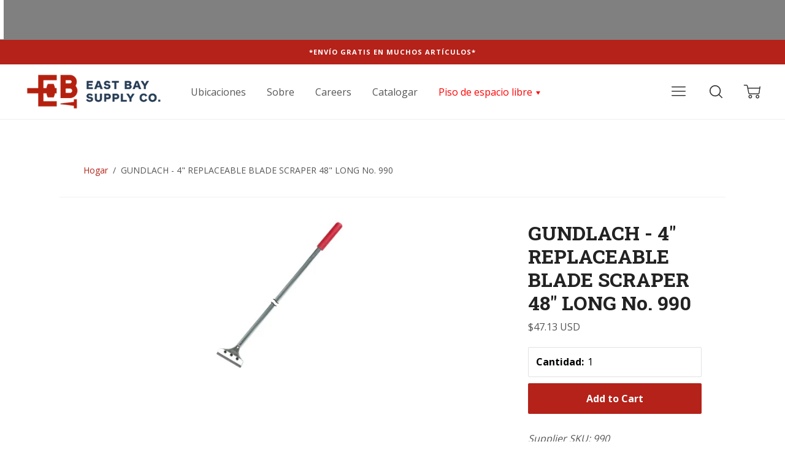

--- FILE ---
content_type: text/css
request_url: https://eastbaysupplyco.com/cdn/shop/t/5/assets/style.scss.css?v=21111413816500878551764635053?v=2.9
body_size: 22012
content:
@font-face{font-family:icons;src:url(//eastbaysupplyco.com/cdn/shop/t/5/assets/icons.eot?v=44194114426981753071686767898);src:url(//eastbaysupplyco.com/cdn/shop/t/5/assets/icons.eot?v=44194114426981753071686767898#iefix) format("embedded-opentype"),url(//eastbaysupplyco.com/cdn/shop/t/5/assets/icons.woff?v=87103481738477531301686767898) format("woff"),url(//eastbaysupplyco.com/cdn/shop/t/5/assets/icons.ttf?v=181627862572179291521686767898) format("truetype"),url(//eastbaysupplyco.com/cdn/shop/t/5/assets/icons.svg?v=127421084815144350121686767898#timber-icons) format("svg");font-weight:400;font-style:normal}.clearfix{*zoom: 1}.clearfix:after{content:"";display:table;clear:both}*,input,:before,:after{-webkit-box-sizing:border-box;-moz-box-sizing:border-box;box-sizing:border-box}html,body{padding:0;margin:0}article,aside,details,figcaption,figure,footer,header,hgroup,main,nav,section,summary{display:block}audio,canvas,progress,video{display:inline-block;vertical-align:baseline}input[type=number]::-webkit-inner-spin-button,input[type=number]::-webkit-outer-spin-button{height:auto}input[type=search]::-webkit-search-cancel-button,input[type=search]::-webkit-search-decoration{-webkit-appearance:none}.grid,.grid--rev,.grid--full,.grid-uniform{*zoom: 1}.grid:after,.grid--rev:after,.grid--full:after,.grid-uniform:after{content:"";display:table;clear:both}.grid__item.clear{clear:both}.grid,.grid--rev,.grid--full,.grid-uniform{list-style:none;padding:0;margin:0 0 0 -30px}.grid__item{float:left;min-height:1px;padding-left:30px;vertical-align:top;width:100%;-webkit-box-sizing:border-box;-moz-box-sizing:border-box;box-sizing:border-box}.grid--rev{direction:rtl;text-align:left}.grid--rev>.grid__item{direction:ltr;text-align:left;float:right}.grid--full{margin-left:0}.grid--full>.grid__item{padding-left:0}.one-whole{width:100%}.one-half{width:50%}.one-third{width:33.333%}.two-thirds{width:66.666%;width:calc(100% / 1.5)}.half-half{width:50%}.one-quarter{width:25%}.two-quarters{width:50%}.three-quarters{width:75%}.one-fifth{width:20%}.two-fifths{width:40%}.three-fifths{width:60%}.four-fifths{width:80%}.one-sixth{width:16.666%}.two-sixths{width:33.333%}.three-sixths{width:50%}.four-sixths{width:66.666%}.five-sixths{width:83.333%}.one-eighth{width:12.5%}.two-eighths{width:25%}.three-eighths{width:37.5%}.four-eighths{width:50%}.five-eighths{width:62.5%}.six-eighths{width:75%}.seven-eighths{width:87.5%}.one-ninth{width:11.111%}.two-ninths{width:22.222%}.three-ninths{width:33.333%}.four-ninths{width:44.444%}.five-ninths{width:56.666%}.six-ninths{width:66.666%}.seven-ninths{width:77.777%}.eight-ninths{width:89.999%}.one-tenth{width:10%}.two-tenths{width:20%}.three-tenths{width:30%}.four-tenths{width:40%}.five-tenths{width:50%}.six-tenths{width:60%}.seven-tenths{width:70%}.eight-tenths{width:80%}.nine-tenths{width:90%}.one-twelfth{width:8.333%}.two-twelfths{width:16.666%}.three-twelfths{width:25%}.four-twelfths{width:33.333%}.five-twelfths{width:41.666%}.six-twelfths{width:50%}.seven-twelfths{width:58.333%}.eight-twelfths{width:66.666%}.nine-twelfths{width:75%}.ten-twelfths{width:83.333%}.eleven-twelfths{width:91.666%}.show{display:block!important}.hide{display:none!important}.text-left{text-align:left!important}.text-right{text-align:right!important}.text-center{text-align:center!important}.left{float:left!important}.right{float:right!important}.fixed{position:fixed!important}@media only screen and (max-width: 700px){.small--one-whole{width:100%}.small--one-half{width:50%}.small--one-third{width:33.333%}.small--two-thirds{width:66.666%;width:calc(100% / 1.5)}.small--half-half{width:50%}.small--one-quarter{width:25%}.small--two-quarters{width:50%}.small--three-quarters{width:75%}.small--one-fifth{width:20%}.small--two-fifths{width:40%}.small--three-fifths{width:60%}.small--four-fifths{width:80%}.small--one-sixth{width:16.666%}.small--two-sixths{width:33.333%}.small--three-sixths{width:50%}.small--four-sixths{width:66.666%}.small--five-sixths{width:83.333%}.small--one-eighth{width:12.5%}.small--two-eighths{width:25%}.small--three-eighths{width:37.5%}.small--four-eighths{width:50%}.small--five-eighths{width:62.5%}.small--six-eighths{width:75%}.small--seven-eighths{width:87.5%}.small--one-ninth{width:11.111%}.small--two-ninths{width:22.222%}.small--three-ninths{width:33.333%}.small--four-ninths{width:44.444%}.small--five-ninths{width:56.666%}.small--six-ninths{width:66.666%}.small--seven-ninths{width:77.777%}.small--eight-ninths{width:89.999%}.small--one-tenth{width:10%}.small--two-tenths{width:20%}.small--three-tenths{width:30%}.small--four-tenths{width:40%}.small--five-tenths{width:50%}.small--six-tenths{width:60%}.small--seven-tenths{width:70%}.small--eight-tenths{width:80%}.small--nine-tenths{width:90%}.small--one-twelfth{width:8.333%}.small--two-twelfths{width:16.666%}.small--three-twelfths{width:25%}.small--four-twelfths{width:33.333%}.small--five-twelfths{width:41.666%}.small--six-twelfths{width:50%}.small--seven-twelfths{width:58.333%}.small--eight-twelfths{width:66.666%}.small--nine-twelfths{width:75%}.small--ten-twelfths{width:83.333%}.small--eleven-twelfths{width:91.666%}.small--show{display:block!important}.small--hide{display:none!important}.small--text-left{text-align:left!important}.small--text-right{text-align:right!important}.small--text-center{text-align:center!important}.small--left{float:left!important}.small--right{float:right!important}.small--fixed{position:fixed!important}.grid-uniform .small--one-half:nth-child(odd),.grid-uniform .small--one-third:nth-child(3n+1),.grid-uniform .small--one-quarter:nth-child(4n+1),.grid-uniform .small--one-fifth:nth-child(5n+1),.grid-uniform .small--one-sixth:nth-child(6n+1),.grid-uniform .small--two-sixths:nth-child(3n+1),.grid-uniform .small--three-sixths:nth-child(odd),.grid-uniform .small--two-eighths:nth-child(4n+1),.grid-uniform .small--four-eighths:nth-child(odd),.grid-uniform .small--five-tenths:nth-child(odd),.grid-uniform .small--one-twelfth:nth-child(12n+1),.grid-uniform .small--two-twelfths:nth-child(6n+1),.grid-uniform .small--three-twelfths:nth-child(4n+1),.grid-uniform .small--four-twelfths:nth-child(3n+1),.grid-uniform .small--six-twelfths:nth-child(odd){clear:both}}@media only screen and (min-width: 701px) and (max-width: 840px){.medium--one-whole{width:100%}.medium--one-half{width:50%}.medium--one-third{width:33.333%}.medium--two-thirds{width:66.666%;width:calc(100% / 1.5)}.medium--half-half{width:50%}.medium--one-quarter{width:25%}.medium--two-quarters{width:50%}.medium--three-quarters{width:75%}.medium--one-fifth{width:20%}.medium--two-fifths{width:40%}.medium--three-fifths{width:60%}.medium--four-fifths{width:80%}.medium--one-sixth{width:16.666%}.medium--two-sixths{width:33.333%}.medium--three-sixths{width:50%}.medium--four-sixths{width:66.666%}.medium--five-sixths{width:83.333%}.medium--one-eighth{width:12.5%}.medium--two-eighths{width:25%}.medium--three-eighths{width:37.5%}.medium--four-eighths{width:50%}.medium--five-eighths{width:62.5%}.medium--six-eighths{width:75%}.medium--seven-eighths{width:87.5%}.medium--one-ninth{width:11.111%}.medium--two-ninths{width:22.222%}.medium--three-ninths{width:33.333%}.medium--four-ninths{width:44.444%}.medium--five-ninths{width:56.666%}.medium--six-ninths{width:66.666%}.medium--seven-ninths{width:77.777%}.medium--eight-ninths{width:89.999%}.medium--one-tenth{width:10%}.medium--two-tenths{width:20%}.medium--three-tenths{width:30%}.medium--four-tenths{width:40%}.medium--five-tenths{width:50%}.medium--six-tenths{width:60%}.medium--seven-tenths{width:70%}.medium--eight-tenths{width:80%}.medium--nine-tenths{width:90%}.medium--one-twelfth{width:8.333%}.medium--two-twelfths{width:16.666%}.medium--three-twelfths{width:25%}.medium--four-twelfths{width:33.333%}.medium--five-twelfths{width:41.666%}.medium--six-twelfths{width:50%}.medium--seven-twelfths{width:58.333%}.medium--eight-twelfths{width:66.666%}.medium--nine-twelfths{width:75%}.medium--ten-twelfths{width:83.333%}.medium--eleven-twelfths{width:91.666%}.medium--show{display:block!important}.medium--hide{display:none!important}.medium--text-left{text-align:left!important}.medium--text-right{text-align:right!important}.medium--text-center{text-align:center!important}.medium--left{float:left!important}.medium--right{float:right!important}.medium--fixed{position:fixed!important}.grid-uniform .medium--one-half:nth-child(odd),.grid-uniform .medium--one-third:nth-child(3n+1),.grid-uniform .medium--one-quarter:nth-child(4n+1),.grid-uniform .medium--one-fifth:nth-child(5n+1),.grid-uniform .medium--one-sixth:nth-child(6n+1),.grid-uniform .medium--two-sixths:nth-child(3n+1),.grid-uniform .medium--three-sixths:nth-child(odd),.grid-uniform .medium--two-eighths:nth-child(4n+1),.grid-uniform .medium--four-eighths:nth-child(odd),.grid-uniform .medium--five-tenths:nth-child(odd),.grid-uniform .medium--one-twelfth:nth-child(12n+1),.grid-uniform .medium--two-twelfths:nth-child(6n+1),.grid-uniform .medium--three-twelfths:nth-child(4n+1),.grid-uniform .medium--four-twelfths:nth-child(3n+1),.grid-uniform .medium--six-twelfths:nth-child(odd){clear:both}}@media only screen and (max-width: 840px){.medium-down--one-whole{width:100%}.medium-down--one-half{width:50%}.medium-down--one-third{width:33.333%}.medium-down--two-thirds{width:66.666%;width:calc(100% / 1.5)}.medium-down--half-half{width:50%}.medium-down--one-quarter{width:25%}.medium-down--two-quarters{width:50%}.medium-down--three-quarters{width:75%}.medium-down--one-fifth{width:20%}.medium-down--two-fifths{width:40%}.medium-down--three-fifths{width:60%}.medium-down--four-fifths{width:80%}.medium-down--one-sixth{width:16.666%}.medium-down--two-sixths{width:33.333%}.medium-down--three-sixths{width:50%}.medium-down--four-sixths{width:66.666%}.medium-down--five-sixths{width:83.333%}.medium-down--one-eighth{width:12.5%}.medium-down--two-eighths{width:25%}.medium-down--three-eighths{width:37.5%}.medium-down--four-eighths{width:50%}.medium-down--five-eighths{width:62.5%}.medium-down--six-eighths{width:75%}.medium-down--seven-eighths{width:87.5%}.medium-down--one-ninth{width:11.111%}.medium-down--two-ninths{width:22.222%}.medium-down--three-ninths{width:33.333%}.medium-down--four-ninths{width:44.444%}.medium-down--five-ninths{width:56.666%}.medium-down--six-ninths{width:66.666%}.medium-down--seven-ninths{width:77.777%}.medium-down--eight-ninths{width:89.999%}.medium-down--one-tenth{width:10%}.medium-down--two-tenths{width:20%}.medium-down--three-tenths{width:30%}.medium-down--four-tenths{width:40%}.medium-down--five-tenths{width:50%}.medium-down--six-tenths{width:60%}.medium-down--seven-tenths{width:70%}.medium-down--eight-tenths{width:80%}.medium-down--nine-tenths{width:90%}.medium-down--one-twelfth{width:8.333%}.medium-down--two-twelfths{width:16.666%}.medium-down--three-twelfths{width:25%}.medium-down--four-twelfths{width:33.333%}.medium-down--five-twelfths{width:41.666%}.medium-down--six-twelfths{width:50%}.medium-down--seven-twelfths{width:58.333%}.medium-down--eight-twelfths{width:66.666%}.medium-down--nine-twelfths{width:75%}.medium-down--ten-twelfths{width:83.333%}.medium-down--eleven-twelfths{width:91.666%}.medium-down--show{display:block!important}.medium-down--hide{display:none!important}.medium-down--text-left{text-align:left!important}.medium-down--text-right{text-align:right!important}.medium-down--text-center{text-align:center!important}.medium-down--left{float:left!important}.medium-down--right{float:right!important}.medium-down--fixed{position:fixed!important}.grid-uniform .medium-down--one-half:nth-child(odd),.grid-uniform .medium-down--one-third:nth-child(3n+1),.grid-uniform .medium-down--one-quarter:nth-child(4n+1),.grid-uniform .medium-down--one-fifth:nth-child(5n+1),.grid-uniform .medium-down--one-sixth:nth-child(6n+1),.grid-uniform .medium-down--two-sixths:nth-child(3n+1),.grid-uniform .medium-down--three-sixths:nth-child(odd),.grid-uniform .medium-down--two-eighths:nth-child(4n+1),.grid-uniform .medium-down--four-eighths:nth-child(odd),.grid-uniform .medium-down--five-tenths:nth-child(odd),.grid-uniform .medium-down--one-twelfth:nth-child(12n+1),.grid-uniform .medium-down--two-twelfths:nth-child(6n+1),.grid-uniform .medium-down--three-twelfths:nth-child(4n+1),.grid-uniform .medium-down--four-twelfths:nth-child(3n+1),.grid-uniform .medium-down--six-twelfths:nth-child(odd){clear:both}}@media only screen and (min-width: 841px){.large--one-whole{width:100%}.large--one-half{width:50%}.large--one-third{width:33.333%}.large--two-thirds{width:66.666%;width:calc(100% / 1.5)}.large--half-half{width:50%}.large--one-quarter{width:25%}.large--two-quarters{width:50%}.large--three-quarters{width:75%}.large--one-fifth{width:20%}.large--two-fifths{width:40%}.large--three-fifths{width:60%}.large--four-fifths{width:80%}.large--one-sixth{width:16.666%}.large--two-sixths{width:33.333%}.large--three-sixths{width:50%}.large--four-sixths{width:66.666%}.large--five-sixths{width:83.333%}.large--one-eighth{width:12.5%}.large--two-eighths{width:25%}.large--three-eighths{width:37.5%}.large--four-eighths{width:50%}.large--five-eighths{width:62.5%}.large--six-eighths{width:75%}.large--seven-eighths{width:87.5%}.large--one-ninth{width:11.111%}.large--two-ninths{width:22.222%}.large--three-ninths{width:33.333%}.large--four-ninths{width:44.444%}.large--five-ninths{width:56.666%}.large--six-ninths{width:66.666%}.large--seven-ninths{width:77.777%}.large--eight-ninths{width:89.999%}.large--one-tenth{width:10%}.large--two-tenths{width:20%}.large--three-tenths{width:30%}.large--four-tenths{width:40%}.large--five-tenths{width:50%}.large--six-tenths{width:60%}.large--seven-tenths{width:70%}.large--eight-tenths{width:80%}.large--nine-tenths{width:90%}.large--one-twelfth{width:8.333%}.large--two-twelfths{width:16.666%}.large--three-twelfths{width:25%}.large--four-twelfths{width:33.333%}.large--five-twelfths{width:41.666%}.large--six-twelfths{width:50%}.large--seven-twelfths{width:58.333%}.large--eight-twelfths{width:66.666%}.large--nine-twelfths{width:75%}.large--ten-twelfths{width:83.333%}.large--eleven-twelfths{width:91.666%}.large--show{display:block!important}.large--hide{display:none!important}.large--text-left{text-align:left!important}.large--text-right{text-align:right!important}.large--text-center{text-align:center!important}.large--left{float:left!important}.large--right{float:right!important}.large--fixed{position:fixed!important}.grid-uniform .large--one-half:nth-child(odd),.grid-uniform .large--one-third:nth-child(3n+1),.grid-uniform .large--one-quarter:nth-child(4n+1),.grid-uniform .large--one-fifth:nth-child(5n+1),.grid-uniform .large--one-sixth:nth-child(6n+1),.grid-uniform .large--two-sixths:nth-child(3n+1),.grid-uniform .large--three-sixths:nth-child(odd),.grid-uniform .large--two-eighths:nth-child(4n+1),.grid-uniform .large--four-eighths:nth-child(odd),.grid-uniform .large--five-tenths:nth-child(odd),.grid-uniform .large--one-twelfth:nth-child(12n+1),.grid-uniform .large--two-twelfths:nth-child(6n+1),.grid-uniform .large--three-twelfths:nth-child(4n+1),.grid-uniform .large--four-twelfths:nth-child(3n+1),.grid-uniform .large--six-twelfths:nth-child(odd){clear:both}}@media only screen and (min-width: 1000px){.xlarge--one-whole{width:100%}.xlarge--one-half{width:50%}.xlarge--one-third{width:33.333%}.xlarge--two-thirds{width:66.666%;width:calc(100% / 1.5)}.xlarge--half-half{width:50%}.xlarge--one-quarter{width:25%}.xlarge--two-quarters{width:50%}.xlarge--three-quarters{width:75%}.xlarge--one-fifth{width:20%}.xlarge--two-fifths{width:40%}.xlarge--three-fifths{width:60%}.xlarge--four-fifths{width:80%}.xlarge--one-sixth{width:16.666%}.xlarge--two-sixths{width:33.333%}.xlarge--three-sixths{width:50%}.xlarge--four-sixths{width:66.666%}.xlarge--five-sixths{width:83.333%}.xlarge--one-eighth{width:12.5%}.xlarge--two-eighths{width:25%}.xlarge--three-eighths{width:37.5%}.xlarge--four-eighths{width:50%}.xlarge--five-eighths{width:62.5%}.xlarge--six-eighths{width:75%}.xlarge--seven-eighths{width:87.5%}.xlarge--one-ninth{width:11.111%}.xlarge--two-ninths{width:22.222%}.xlarge--three-ninths{width:33.333%}.xlarge--four-ninths{width:44.444%}.xlarge--five-ninths{width:56.666%}.xlarge--six-ninths{width:66.666%}.xlarge--seven-ninths{width:77.777%}.xlarge--eight-ninths{width:89.999%}.xlarge--one-tenth{width:10%}.xlarge--two-tenths{width:20%}.xlarge--three-tenths{width:30%}.xlarge--four-tenths{width:40%}.xlarge--five-tenths{width:50%}.xlarge--six-tenths{width:60%}.xlarge--seven-tenths{width:70%}.xlarge--eight-tenths{width:80%}.xlarge--nine-tenths{width:90%}.xlarge--one-twelfth{width:8.333%}.xlarge--two-twelfths{width:16.666%}.xlarge--three-twelfths{width:25%}.xlarge--four-twelfths{width:33.333%}.xlarge--five-twelfths{width:41.666%}.xlarge--six-twelfths{width:50%}.xlarge--seven-twelfths{width:58.333%}.xlarge--eight-twelfths{width:66.666%}.xlarge--nine-twelfths{width:75%}.xlarge--ten-twelfths{width:83.333%}.xlarge--eleven-twelfths{width:91.666%}.xlarge--show{display:block!important}.xlarge--hide{display:none!important}.xlarge--text-left{text-align:left!important}.xlarge--text-right{text-align:right!important}.xlarge--text-center{text-align:center!important}.xlarge--left{float:left!important}.xlarge--right{float:right!important}.xlarge--fixed{position:fixed!important}.grid-uniform .xlarge--one-half:nth-child(odd),.grid-uniform .xlarge--one-third:nth-child(3n+1),.grid-uniform .xlarge--one-quarter:nth-child(4n+1),.grid-uniform .xlarge--one-fifth:nth-child(5n+1),.grid-uniform .xlarge--one-sixth:nth-child(6n+1),.grid-uniform .xlarge--two-sixths:nth-child(3n+1),.grid-uniform .xlarge--three-sixths:nth-child(odd),.grid-uniform .xlarge--two-eighths:nth-child(4n+1),.grid-uniform .xlarge--four-eighths:nth-child(odd),.grid-uniform .xlarge--five-tenths:nth-child(odd),.grid-uniform .xlarge--one-twelfth:nth-child(12n+1),.grid-uniform .xlarge--two-twelfths:nth-child(6n+1),.grid-uniform .xlarge--three-twelfths:nth-child(4n+1),.grid-uniform .xlarge--four-twelfths:nth-child(3n+1),.grid-uniform .xlarge--six-twelfths:nth-child(odd){clear:both}}@media only screen and (min-width: 1200px){.xxlarge--one-whole{width:100%}.xxlarge--one-half{width:50%}.xxlarge--one-third{width:33.333%}.xxlarge--two-thirds{width:66.666%;width:calc(100% / 1.5)}.xxlarge--half-half{width:50%}.xxlarge--one-quarter{width:25%}.xxlarge--two-quarters{width:50%}.xxlarge--three-quarters{width:75%}.xxlarge--one-fifth{width:20%}.xxlarge--two-fifths{width:40%}.xxlarge--three-fifths{width:60%}.xxlarge--four-fifths{width:80%}.xxlarge--one-sixth{width:16.666%}.xxlarge--two-sixths{width:33.333%}.xxlarge--three-sixths{width:50%}.xxlarge--four-sixths{width:66.666%}.xxlarge--five-sixths{width:83.333%}.xxlarge--one-eighth{width:12.5%}.xxlarge--two-eighths{width:25%}.xxlarge--three-eighths{width:37.5%}.xxlarge--four-eighths{width:50%}.xxlarge--five-eighths{width:62.5%}.xxlarge--six-eighths{width:75%}.xxlarge--seven-eighths{width:87.5%}.xxlarge--one-ninth{width:11.111%}.xxlarge--two-ninths{width:22.222%}.xxlarge--three-ninths{width:33.333%}.xxlarge--four-ninths{width:44.444%}.xxlarge--five-ninths{width:56.666%}.xxlarge--six-ninths{width:66.666%}.xxlarge--seven-ninths{width:77.777%}.xxlarge--eight-ninths{width:89.999%}.xxlarge--one-tenth{width:10%}.xxlarge--two-tenths{width:20%}.xxlarge--three-tenths{width:30%}.xxlarge--four-tenths{width:40%}.xxlarge--five-tenths{width:50%}.xxlarge--six-tenths{width:60%}.xxlarge--seven-tenths{width:70%}.xxlarge--eight-tenths{width:80%}.xxlarge--nine-tenths{width:90%}.xxlarge--one-twelfth{width:8.333%}.xxlarge--two-twelfths{width:16.666%}.xxlarge--three-twelfths{width:25%}.xxlarge--four-twelfths{width:33.333%}.xxlarge--five-twelfths{width:41.666%}.xxlarge--six-twelfths{width:50%}.xxlarge--seven-twelfths{width:58.333%}.xxlarge--eight-twelfths{width:66.666%}.xxlarge--nine-twelfths{width:75%}.xxlarge--ten-twelfths{width:83.333%}.xxlarge--eleven-twelfths{width:91.666%}.xxlarge--show{display:block!important}.xxlarge--hide{display:none!important}.xxlarge--text-left{text-align:left!important}.xxlarge--text-right{text-align:right!important}.xxlarge--text-center{text-align:center!important}.xxlarge--left{float:left!important}.xxlarge--right{float:right!important}.xxlarge--fixed{position:fixed!important}.grid-uniform .xxlarge--one-half:nth-child(odd),.grid-uniform .xxlarge--one-third:nth-child(3n+1),.grid-uniform .xxlarge--one-quarter:nth-child(4n+1),.grid-uniform .xxlarge--one-fifth:nth-child(5n+1),.grid-uniform .xxlarge--one-sixth:nth-child(6n+1),.grid-uniform .xxlarge--two-sixths:nth-child(3n+1),.grid-uniform .xxlarge--three-sixths:nth-child(odd),.grid-uniform .xxlarge--two-eighths:nth-child(4n+1),.grid-uniform .xxlarge--four-eighths:nth-child(odd),.grid-uniform .xxlarge--five-tenths:nth-child(odd),.grid-uniform .xxlarge--one-twelfth:nth-child(12n+1),.grid-uniform .xxlarge--two-twelfths:nth-child(6n+1),.grid-uniform .xxlarge--three-twelfths:nth-child(4n+1),.grid-uniform .xxlarge--four-twelfths:nth-child(3n+1),.grid-uniform .xxlarge--six-twelfths:nth-child(odd){clear:both}}[class*=push--]{position:relative}.push--one-whole{left:100%}.push--one-half{left:50%}.push--one-third{left:33.333%}.push--two-thirds{left:66.666%}.push--half-half{left:50%}.push--one-quarter{left:25%}.push--two-quarters{left:50%}.push--three-quarters{left:75%}.push--one-fifth{left:20%}.push--two-fifths{left:40%}.push--three-fifths{left:60%}.push--four-fifths{left:80%}.push--one-sixth{left:16.666%}.push--two-sixths{left:33.333%}.push--three-sixths{left:50%}.push--four-sixths{left:66.666%}.push--five-sixths{left:83.333%}.push--one-eighth{left:12.5%}.push--two-eighths{left:25%}.push--three-eighths{left:37.5%}.push--four-eighths{left:50%}.push--five-eighths{left:62.5%}.push--six-eighths{left:75%}.push--seven-eighths{left:87.5%}.push--one-tenth{left:10%}.push--two-tenths{left:20%}.push--three-tenths{left:30%}.push--four-tenths{left:40%}.push--five-tenths{left:50%}.push--six-tenths{left:60%}.push--seven-tenths{left:70%}.push--eight-tenths{left:80%}.push--nine-tenths{left:90%}.push--one-twelfth{left:8.333%}.push--two-twelfths{left:16.666%}.push--three-twelfths{left:25%}.push--four-twelfths{left:33.333%}.push--five-twelfths{left:41.666%}.push--six-twelfths{left:50%}.push--seven-twelfths{left:58.333%}.push--eight-twelfths{left:66.666%}.push--nine-twelfths{left:75%}.push--ten-twelfths{left:83.333%}.push--eleven-twelfths{left:91.666%}.push--thirteen-fiftieths{left:26%}.push--seventeen-onehundredtwentyfifths{left:13.666%}.push--one-fiftieth{left:2%}.push--one-twentieth{left:5%}@media only screen and (min-width: 701px) and (max-width: 840px){.push--medium--one-whole{left:100%}.push--medium--one-half{left:50%}.push--medium--one-third{left:33.333%}.push--medium--two-thirds{left:66.666%}.push--medium--half-half{left:50%}.push--medium--one-quarter{left:25%}.push--medium--two-quarters{left:50%}.push--medium--three-quarters{left:75%}.push--medium--one-fifth{left:20%}.push--medium--two-fifths{left:40%}.push--medium--three-fifths{left:60%}.push--medium--four-fifths{left:80%}.push--medium--one-sixth{left:16.666%}.push--medium--two-sixths{left:33.333%}.push--medium--three-sixths{left:50%}.push--medium--four-sixths{left:66.666%}.push--medium--five-sixths{left:83.333%}.push--medium--one-eighth{left:12.5%}.push--medium--two-eighths{left:25%}.push--medium--three-eighths{left:37.5%}.push--medium--four-eighths{left:50%}.push--medium--five-eighths{left:62.5%}.push--medium--six-eighths{left:75%}.push--medium--seven-eighths{left:87.5%}.push--medium--one-tenth{left:10%}.push--medium--two-tenths{left:20%}.push--medium--three-tenths{left:30%}.push--medium--four-tenths{left:40%}.push--medium--five-tenths{left:50%}.push--medium--six-tenths{left:60%}.push--medium--seven-tenths{left:70%}.push--medium--eight-tenths{left:80%}.push--medium--nine-tenths{left:90%}.push--medium--one-twelfth{left:8.333%}.push--medium--two-twelfths{left:16.666%}.push--medium--three-twelfths{left:25%}.push--medium--four-twelfths{left:33.333%}.push--medium--five-twelfths{left:41.666%}.push--medium--six-twelfths{left:50%}.push--medium--seven-twelfths{left:58.333%}.push--medium--eight-twelfths{left:66.666%}.push--medium--nine-twelfths{left:75%}.push--medium--ten-twelfths{left:83.333%}.push--medium--eleven-twelfths{left:91.666%}.push--medium--thirteen-fiftieths{left:26%}.push--medium--seventeen-onehundredtwentyfifths{left:13.666%}.push--medium--one-fiftieth{left:2%}.push--medium--one-twentieth{left:5%}}@media only screen and (max-width: 840px){.push--medium-down--one-whole{left:100%}.push--medium-down--one-half{left:50%}.push--medium-down--one-third{left:33.333%}.push--medium-down--two-thirds{left:66.666%}.push--medium-down--half-half{left:50%}.push--medium-down--one-quarter{left:25%}.push--medium-down--two-quarters{left:50%}.push--medium-down--three-quarters{left:75%}.push--medium-down--one-fifth{left:20%}.push--medium-down--two-fifths{left:40%}.push--medium-down--three-fifths{left:60%}.push--medium-down--four-fifths{left:80%}.push--medium-down--one-sixth{left:16.666%}.push--medium-down--two-sixths{left:33.333%}.push--medium-down--three-sixths{left:50%}.push--medium-down--four-sixths{left:66.666%}.push--medium-down--five-sixths{left:83.333%}.push--medium-down--one-eighth{left:12.5%}.push--medium-down--two-eighths{left:25%}.push--medium-down--three-eighths{left:37.5%}.push--medium-down--four-eighths{left:50%}.push--medium-down--five-eighths{left:62.5%}.push--medium-down--six-eighths{left:75%}.push--medium-down--seven-eighths{left:87.5%}.push--medium-down--one-tenth{left:10%}.push--medium-down--two-tenths{left:20%}.push--medium-down--three-tenths{left:30%}.push--medium-down--four-tenths{left:40%}.push--medium-down--five-tenths{left:50%}.push--medium-down--six-tenths{left:60%}.push--medium-down--seven-tenths{left:70%}.push--medium-down--eight-tenths{left:80%}.push--medium-down--nine-tenths{left:90%}.push--medium-down--one-twelfth{left:8.333%}.push--medium-down--two-twelfths{left:16.666%}.push--medium-down--three-twelfths{left:25%}.push--medium-down--four-twelfths{left:33.333%}.push--medium-down--five-twelfths{left:41.666%}.push--medium-down--six-twelfths{left:50%}.push--medium-down--seven-twelfths{left:58.333%}.push--medium-down--eight-twelfths{left:66.666%}.push--medium-down--nine-twelfths{left:75%}.push--medium-down--ten-twelfths{left:83.333%}.push--medium-down--eleven-twelfths{left:91.666%}.push--medium-down--thirteen-fiftieths{left:26%}.push--medium-down--seventeen-onehundredtwentyfifths{left:13.666%}.push--medium-down--one-fiftieth{left:2%}.push--medium-down--one-twentieth{left:5%}}@media only screen and (min-width: 841px){.push--large--one-whole{left:100%}.push--large--one-half{left:50%}.push--large--one-third{left:33.333%}.push--large--two-thirds{left:66.666%}.push--large--half-half{left:50%}.push--large--one-quarter{left:25%}.push--large--two-quarters{left:50%}.push--large--three-quarters{left:75%}.push--large--one-fifth{left:20%}.push--large--two-fifths{left:40%}.push--large--three-fifths{left:60%}.push--large--four-fifths{left:80%}.push--large--one-sixth{left:16.666%}.push--large--two-sixths{left:33.333%}.push--large--three-sixths{left:50%}.push--large--four-sixths{left:66.666%}.push--large--five-sixths{left:83.333%}.push--large--one-eighth{left:12.5%}.push--large--two-eighths{left:25%}.push--large--three-eighths{left:37.5%}.push--large--four-eighths{left:50%}.push--large--five-eighths{left:62.5%}.push--large--six-eighths{left:75%}.push--large--seven-eighths{left:87.5%}.push--large--one-tenth{left:10%}.push--large--two-tenths{left:20%}.push--large--three-tenths{left:30%}.push--large--four-tenths{left:40%}.push--large--five-tenths{left:50%}.push--large--six-tenths{left:60%}.push--large--seven-tenths{left:70%}.push--large--eight-tenths{left:80%}.push--large--nine-tenths{left:90%}.push--large--one-twelfth{left:8.333%}.push--large--two-twelfths{left:16.666%}.push--large--three-twelfths{left:25%}.push--large--four-twelfths{left:33.333%}.push--large--five-twelfths{left:41.666%}.push--large--six-twelfths{left:50%}.push--large--seven-twelfths{left:58.333%}.push--large--eight-twelfths{left:66.666%}.push--large--nine-twelfths{left:75%}.push--large--ten-twelfths{left:83.333%}.push--large--eleven-twelfths{left:91.666%}.push--large--thirteen-fiftieths{left:26%}.push--large--seventeen-onehundredtwentyfifths{left:13.666%}.push--large--one-fiftieth{left:2%}.push--large--one-twentieth{left:5%}}.mfp-bg{top:0;left:0;width:100%;height:100%;z-index:1042;overflow:hidden;position:fixed;background:#0b0b0b;opacity:.8;filter:alpha(opacity=80);background-color:#fff}.mfp-bg.mfp-fade{-webkit-backface-visibility:hidden;opacity:0;-webkit-transition:all .3s ease-out;-moz-transition:all .3s ease-out;-ms-transition:all .3s ease-out;-o-transition:all .3s ease-out;transition:all .3s ease-out}.mfp-bg.mfp-fade.mfp-ready{opacity:1;filter:alpha(opacity=100)}.mfp-bg.mfp-fade.mfp-removing{-webkit-transition:all .3s ease-out;-moz-transition:all .3s ease-out;-ms-transition:all .3s ease-out;-o-transition:all .3s ease-out;transition:all .3s ease-out;opacity:0;filter:alpha(opacity=0)}.mfp-fade.mfp-wrap .mfp-content{opacity:0;-webkit-transition:all .3s ease-out;-moz-transition:all .3s ease-out;-ms-transition:all .3s ease-out;-o-transition:all .3s ease-out;transition:all .3s ease-out}.mfp-fade.mfp-wrap.mfp-ready .mfp-content{opacity:1}.mfp-fade.mfp-wrap.mfp-removing{-webkit-transition:all .3s ease-out;-moz-transition:all .3s ease-out;-ms-transition:all .3s ease-out;-o-transition:all .3s ease-out;transition:all .3s ease-out}.mfp-fade.mfp-wrap.mfp-removing .mfp-content,.mfp-fade.mfp-wrap.mfp-removing button{opacity:0}.mfp-wrap{top:0;left:0;width:100%;height:100%;z-index:1043;position:fixed;outline:none!important;-webkit-backface-visibility:hidden}.mfp-container{text-align:center;position:absolute;width:100%;height:100%;left:0;top:0;padding:0 8px;-webkit-box-sizing:border-box;-moz-box-sizing:border-box;box-sizing:border-box}.mfp-container:before{content:"";display:inline-block;height:100%;vertical-align:middle}.mfp-align-top .mfp-container:before{display:none}.mfp-content{position:relative;display:inline-block;vertical-align:middle;margin:0 auto;text-align:left;z-index:1045}.mfp-inline-holder .mfp-content,.mfp-ajax-holder .mfp-content{width:100%;cursor:auto}.mfp-ajax-cur{cursor:progress}.mfp-zoom-out-cur,.mfp-zoom-out-cur .mfp-image-holder .mfp-close{cursor:-moz-zoom-out;cursor:-webkit-zoom-out;cursor:zoom-out}.mfp-zoom{cursor:pointer;cursor:-webkit-zoom-in;cursor:-moz-zoom-in;cursor:zoom-in}.mfp-auto-cursor .mfp-content{cursor:auto}.mfp-close,.mfp-arrow,.mfp-preloader,.mfp-counter{-webkit-user-select:none;-moz-user-select:none;user-select:none}.mfp-loading.mfp-figure{display:none}.mfp-hide{display:none!important}.mfp-preloader{color:#ccc;position:absolute;top:50%;width:auto;text-align:center;margin-top:-.8em;left:8px;right:8px;z-index:1044}.mfp-preloader a{color:#ccc}.mfp-preloader a:hover{color:#fff}.mfp-s-ready .mfp-preloader,.mfp-s-error .mfp-content{display:none}button.mfp-close,button.mfp-arrow{overflow:visible;cursor:pointer;background:transparent;border:0;-webkit-appearance:none;display:block;outline:none;padding:0;z-index:1046;-webkit-box-shadow:none;box-shadow:none}button::-moz-focus-inner{padding:0;border:0}.mfp-close{width:44px;height:44px;line-height:44px;position:absolute;right:0;top:0;text-decoration:none;text-align:center;opacity:.65;filter:alpha(opacity=65);padding:0 0 18px 10px;color:#fff;font-style:normal;font-size:28px;font-family:Arial,Baskerville,monospace}.mfp-close:hover,.mfp-close:focus{opacity:1;filter:alpha(opacity=100)}.mfp-close:active{top:1px}.mfp-close-btn-in .mfp-close{color:#333}.mfp-image-holder .mfp-close,.mfp-iframe-holder .mfp-close{color:#fff;right:-6px;text-align:right;padding-right:6px;width:100%}.mfp-counter{position:absolute;top:0;right:0;color:#ccc;font-size:12px;line-height:18px;white-space:nowrap}.mfp-arrow{position:absolute;opacity:.65;filter:alpha(opacity=65);margin:-55px 0 0;top:50%;padding:0;width:90px;height:110px;-webkit-tap-highlight-color:rgba(0,0,0,0)}.mfp-arrow:active{margin-top:-54px}.mfp-arrow:hover,.mfp-arrow:focus{opacity:1;filter:alpha(opacity=100)}.mfp-arrow:before,.mfp-arrow:after,.mfp-arrow .mfp-b,.mfp-arrow .mfp-a{content:"";display:block;width:0;height:0;position:absolute;left:0;top:0;margin-top:35px;margin-left:35px;border:medium inset transparent}.mfp-arrow:after,.mfp-arrow .mfp-a{border-top-width:13px;border-bottom-width:13px;top:8px}.mfp-arrow:before,.mfp-arrow .mfp-b{border-top-width:21px;border-bottom-width:21px;opacity:.7}.mfp-arrow-left{left:0}.mfp-arrow-left:after,.mfp-arrow-left .mfp-a{border-right:17px solid #FFF;margin-left:31px}.mfp-arrow-left:before,.mfp-arrow-left .mfp-b{margin-left:25px;border-right:27px solid #3F3F3F}.mfp-arrow-right{right:0}.mfp-arrow-right:after,.mfp-arrow-right .mfp-a{border-left:17px solid #FFF;margin-left:39px}.mfp-arrow-right:before,.mfp-arrow-right .mfp-b{border-left:27px solid #3F3F3F}.mfp-iframe-holder{padding-top:40px;padding-bottom:40px}.mfp-iframe-holder .mfp-content{line-height:0;width:100%;max-width:900px}.mfp-iframe-holder .mfp-close{top:-40px}.mfp-iframe-scaler{width:100%;height:0;overflow:hidden;padding-top:56.25%}.mfp-iframe-scaler iframe{position:absolute;display:block;top:0;left:0;width:100%;height:100%;box-shadow:0 0 8px #0009;background:#000}img.mfp-img{width:auto;max-width:100%;height:auto;display:block;line-height:0;-webkit-box-sizing:border-box;-moz-box-sizing:border-box;box-sizing:border-box;padding:40px 0;margin:0 auto}.mfp-figure{line-height:0}.mfp-figure:after{content:"";position:absolute;left:0;top:40px;bottom:40px;display:block;right:0;width:auto;height:auto;z-index:-1;box-shadow:0 0 8px #0009;background:#444}.mfp-figure small{color:#bdbdbd;display:block;font-size:12px;line-height:14px}.mfp-figure figure{margin:0}.mfp-bottom-bar{margin-top:-36px;position:absolute;top:100%;left:0;width:100%;cursor:auto}.mfp-title{text-align:left;line-height:18px;color:#f3f3f3;word-wrap:break-word;padding-right:36px}.mfp-image-holder .mfp-content{max-width:100%}.mfp-gallery .mfp-image-holder .mfp-figure{cursor:pointer}@media screen and (max-width: 800px) and (orientation: landscape),screen and (max-height: 300px){.mfp-img-mobile .mfp-image-holder{padding-left:0;padding-right:0}.mfp-img-mobile img.mfp-img{padding:0}.mfp-img-mobile .mfp-figure:after{top:0;bottom:0}.mfp-img-mobile .mfp-figure small{display:inline;margin-left:5px}.mfp-img-mobile .mfp-bottom-bar{background:#0009;bottom:0;margin:0;top:auto;padding:3px 5px;position:fixed;-webkit-box-sizing:border-box;-moz-box-sizing:border-box;box-sizing:border-box}.mfp-img-mobile .mfp-bottom-bar:empty{padding:0}.mfp-img-mobile .mfp-counter{right:5px;top:3px}.mfp-img-mobile .mfp-close{top:0;right:0;width:35px;height:35px;line-height:35px;background:#0009;position:fixed;text-align:center;padding:0}}@media all and (max-width: 900px){.mfp-arrow{-webkit-transform:scale(.75);transform:scale(.75)}.mfp-arrow-left{-webkit-transform-origin:0;transform-origin:0}.mfp-arrow-right{-webkit-transform-origin:100%;transform-origin:100%}.mfp-container{padding-left:6px;padding-right:6px}}.mfp-ie7 .mfp-img{padding:0}.mfp-ie7 .mfp-bottom-bar{width:600px;left:50%;margin-left:-300px;margin-top:5px;padding-bottom:5px}.mfp-ie7 .mfp-container{padding:0}.mfp-ie7 .mfp-content{padding-top:44px}.mfp-ie7 .mfp-close{top:0;right:0;padding-top:0}.mfp-close{margin:30px;font-size:2.5em;font-weight:300px;opacity:1;filter:alpha(opacity=100);color:#565656}html{background-color:#fff;padding-top:0!important}body{background-color:#fff;max-width:none;margin:0 auto;position:relative;-webkit-tap-highlight-color:rgba(0,0,0,0)}.wrapper{*zoom: 1;max-width:1200px;margin:0 auto;padding:0 15px}.wrapper:after{content:"";display:table;clear:both}@media screen and (min-width: 700px){.wrapper{padding:0 30px}}*:active{outline:none!important}[tabindex="-1"]:focus{outline:none}.is-transitioning{display:block!important;visibility:visible!important}.display-table{display:table;table-layout:fixed;width:100%}.table{display:table}.display-table-cell{display:table-cell!important;vertical-align:middle;float:none}.table--full-height{display:table;height:100%!important}.full-height{height:100%}.table--cell-center{display:table-cell!important;vertical-align:middle}.grid--full-height{height:100%}@media screen and (min-width: 841px){.large--display-table{display:table;table-layout:fixed;width:100%}.large--display-table-cell{display:table-cell;vertical-align:middle;float:none}}.preloader{display:none!important}.fixed--medium-down{position:fixed!important}@media screen and (min-width: 841px){.large--fixed{position:fixed;top:0!important}.large--absolute{position:absolute}}.floatR{float:right}.floatL{float:left}@media screen and (max-width: 841px){.medium-down--floatL{float:left}}.faded{opacity:.5}.block{display:block;clear:both}.strikethrough{text-decoration:line-through}.inline{display:inline}.nav-placeholder{padding-top:50px}body,input,textarea,button,select{font-size:16px;line-height:1.6;font-family:Open Sans,sans-serif;color:#565656;font-weight:400;-webkit-font-smoothing:antialiased;-webkit-text-size-adjust:100%;-moz-osx-font-smoothing:grayscale}body,html,button,input{font-size:14px}@media screen and (min-width: 841px){body,html,button,input{font-size:16px}}h1,.h1,h2,.h2,h3,.h3,h4,.h4,h5,.h5,h6,.h6{display:block;font-family:Roboto Slab,serif;font-weight:700;color:#222;margin:0 0 .5rem;line-height:1.4}h1 a,.h1 a,h2 a,.h2 a,h3 a,.h3 a,h4 a,.h4 a,h5 a,.h5 a,h6 a,.h6 a{text-decoration:none;font-weight:inherit}.shop-name{font-family:Open Sans,sans-serif}svg{fill:currentColor}p{margin:0 0 1rem}p img{margin:0}h1,.h1{font-size:2em}h2,.h2{font-size:1.625em}h3,.h3{font-size:1.375em}h4,.h4{font-size:1.25em}h5,.h5{font-size:1.125em}h6,.h6{font-size:1em}em{font-style:italic}b,strong{font-weight:700}small{font-size:.9em}sup,sub{position:relative;font-size:60%;vertical-align:baseline}sup{top:-.5em}sub{bottom:-.5em}blockquote{font-size:1.125em;line-height:1.45;font-style:italic;margin:0 0 30px;padding:15px 30px;border-left:1px solid #e2e2e2}blockquote p{margin-bottom:0}blockquote p+cite{margin-top:15px}blockquote cite{display:block;font-size:.75em}blockquote cite:before{content:"\2014  "}code,pre{background-color:#faf7f5;font-family:Consolas,monospace;font-size:1em;border:0 none;padding:0 2px;color:#51ab62}pre{overflow:auto;padding:15px;margin:0 0 30px}hr{clear:both;border-top:solid #e2e2e2;border-width:1px 0 0;margin:30px 0;height:0}hr.hr--small{margin:1em 0 0}hr.hr--center{margin-left:auto!important;margin-right:auto!important;width:100%;margin:3.125em 0}hr.hr--clear{border-top-color:transparent}hr.hr--default-bottom{margin-bottom:30px}@media screen and (min-width: 701px){hr.hr--small-only{display:none}}.section-header{display:table;width:100%}.section-header h1+.meta-info,.section-header .h1+.meta-info{margin-top:-.5rem;margin-bottom:1.5rem}.section-header p:last-child{margin-bottom:0}.section-header>div>*:first-child{margin-top:.625rem}.section-header>div>*:last-child{margin-bottom:3rem}@media screen and (min-width: 701px){.section-header__title{margin-bottom:0}.section-header__title+p{margin-top:.5rem}.section-header__left{display:inline-block;vertical-align:text-bottom;margin-bottom:0}.section-header__left h1,.section-header__left .h1,.section-header__left h2,.section-header__left .h2,.section-header__left h3,.section-header__left .h3,.section-header__left h4,.section-header__left .h4{margin-bottom:0}.section-header__left p:last-of-type{margin-bottom:1.5rem}.section-header__left+a{float:right;position:relative;top:1.25em}.section-header__right{display:table-cell;vertical-align:middle;text-align:right;width:335px}}@media screen and (min-width: 701px) and (max-width: 840px){.section-header__right{margin-bottom:30px}}.section-header__right .form-horizontal,.section-header__right .collection-view{display:inline-block;vertical-align:middle}@media screen and (min-width: 701px){.section-header__right label+select,.section-header__right .collection-view{margin-left:15px}}.section-header--image{background-size:cover;-ms-behavior:url(//eastbaysupplyco.com/cdn/shop/t/5/assets/backgroundsize.min.htc?v=159814634670084888011686767898);height:340px;position:relative;margin-bottom:0;display:table;width:100%}@media screen and (max-width: 840px){.section-header--image{height:280px}}.section-header--image .text-wrapper--center-cell{text-align:center}.section-header--image .text-wrapper,.section-header--image .text-wrapper--center-cell{position:relative;z-index:2;display:inline-block;vertical-align:middle}.template-collection .section-header--image .text-wrapper,.template-collection .section-header--image .text-wrapper--center-cell{padding:2.5em}.section-header--image .text-wrapper p:last-of-type,.section-header--image .text-wrapper--center-cell p:last-of-type{margin-bottom:0}.section-header--image:after{content:" ";position:absolute;top:0;left:0;right:0;bottom:0;background-color:#fffc;z-index:1}.section-header--no-image-loaded{padding:0 4em;margin:3em 0}.section-header--no-image-loaded>div{max-width:1200px}.template-collection .section-header--no-image-loaded .text-wrapper,.template-collection .section-header--no-image-loaded .text-wrapper--center-cell{padding:2.5em}.collection-view{display:inline-block;border:1px solid #e2e2e2;border-radius:2px;padding:0 5px;height:37px;overflow:hidden}@media screen and (min-width: 841px){.collection-view{display:inline-block}}.change-view{display:block;background:none;border:0 none;float:left;padding:10px 8px;color:#e2e2e2;line-height:1}.change-view:hover,.change-view:focus{color:#b4221a}.change-view--active{cursor:default;color:#b4221a}.light{font-weight:300}.bold{font-weight:700}.drop-shadow{text-shadow:0px 2px 4px rgba(0,0,0,.2)}button.drop-shadow{text-shadow:none;box-shadow:0 2px 4px #0003}.accent{color:#b4221a!important}.text-max-width{max-width:36em;margin-left:auto;margin-right:auto}.text-wrapper,.text-wrapper--center-cell{padding:8vw 3em}@media screen and (min-width: 701px){.text-wrapper,.text-wrapper--center-cell{padding:2.5em}}.text-wrapper>div>*:last-child,.text-wrapper--center-cell>div>*:last-child{margin-bottom:0}.text-wrapper--center-cell{display:table-cell!important;vertical-align:middle;width:100%}@media screen and (min-width: 701px){.text-wrapper--center-cell{padding:0 2.5em}}.center-cell{display:table-cell!important;vertical-align:middle;width:100%}.text-wrapper--small{max-width:35.9375em;margin:0 auto}.rte{margin-bottom:15px}.rte img{max-width:100%}.rte a{text-decoration:none;font-weight:700}.rte h1,.rte .h1,.rte h2,.rte .h2,.rte h3,.rte .h3,.rte h4,.rte .h4,.rte h5,.rte .h5,.rte h6,.rte .h6{margin-top:1.5em}.rte h1:first-child,.rte .h1:first-child,.rte h2:first-child,.rte .h2:first-child,.rte h3:first-child,.rte .h3:first-child,.rte h4:first-child,.rte .h4:first-child,.rte h5:first-child,.rte .h5:first-child,.rte h6:first-child,.rte .h6:first-child{margin-top:0}.rte h1 a,.rte .h1 a,.rte h2 a,.rte .h2 a,.rte h3 a,.rte .h3 a,.rte h4 a,.rte .h4 a,.rte h5 a,.rte .h5 a,.rte h6 a,.rte .h6 a{text-decoration:none}.rte>div{margin-bottom:15px}.rte li{margin-bottom:.4em}.rte--header{margin-bottom:0}a,.text-link{color:#b4221a;text-decoration:none;background:transparent}a:hover,a:focus,.text-link:hover{color:#e24138}button{overflow:visible}button[disabled],button[disabled] a,html input[disabled],html input[disabled] a{cursor:default}.btn,.rte .btn{display:inline-block;padding:.8125em 1.3125em;width:auto;margin:0;border-radius:2px;line-height:1.42;font-weight:700;text-decoration:none;text-align:center;vertical-align:middle;white-space:nowrap;cursor:pointer;border:1px solid transparent;-webkit-user-select:none;-moz-user-select:none;-ms-user-select:none;-o-user-select:none;user-select:none;-webkit-appearance:none;-moz-appearance:none;-webkit-transition:background-color .1s ease;-moz-transition:background-color .1s ease;-ms-transition:background-color .1s ease;-o-transition:background-color .1s ease;transition:background-color .1s ease;background-color:#b4221a;color:#fff}.btn:hover,.rte .btn:hover{background-color:#a71f18;color:#fff;transition:0s}.btn:active,.btn:focus,.rte .btn:active,.rte .btn:focus{background-color:#991d16;color:#fff}.btn[disabled],.btn.disabled,.rte .btn[disabled],.rte .btn.disabled{cursor:default;color:#b6b6b6;background-color:#f6f6f6}.btn--small{padding:10px 15px;font-size:.875em}.btn--large{padding:13px 33px;font-size:1.125em}.btn--full{width:100%}@media screen and (max-width: 700px){.small--btn--full{width:100%}.small--btn--full+.small--btn--full{margin-top:1em}}.text-link{display:inline;border:0 none;background:none;padding:0;margin:0}ul,ol{margin:0 0 15px 20px;padding:0}ol{list-style:decimal}ul ul,ul ol,ol ol,ol ul{margin:4px 0 5px 20px}li{margin-bottom:.25em}ul.square{list-style:square outside}ul.disc{list-style:disc outside}ol.alpha{list-style:lower-alpha outside}.no-bullets{list-style:none outside;margin-left:0}.inline-list{margin-left:0}.inline-list li{display:inline-block;margin-bottom:0}table{width:100%;border-collapse:collapse;border-spacing:0}table.full{width:100%;margin-bottom:1em}.table-wrap{max-width:100%;overflow:auto;-webkit-overflow-scrolling:touch}th{font-weight:700}th,td{text-align:left;padding:15px;border:1px solid #e2e2e2}.media,.media-flex{overflow:hidden;_overflow:visible;zoom:1}.media-img{float:left;margin-right:30px}.media-img-right{float:right;margin-left:30px}.media-img img,.media-img-right img{display:block}img{border:0 none}svg:not(:root){overflow:hidden}img.auto,.grid__item img,.grid__item iframe{max-width:100%}.grid__image{display:block;margin:0 auto;position:relative}.grid__image img{display:block;margin:0 auto;-webkit-backface-visibility:hidden;min-width:100%}.grid--story .grid__image img{min-width:100.5%}@media screen and (max-width: 700px){.grid__image img:not(.hover-image){display:block;height:auto;width:100%;max-height:200vh!important}}.video-wrapper{position:relative;overflow:hidden;max-width:100%;padding-bottom:56.25%;height:0;height:auto}.video-wrapper iframe{position:absolute;top:0;left:0;width:100%;height:100%}video{width:100%;opacity:1!important;background-color:transparent}form{margin-bottom:0}.form-vertical{margin-bottom:15px}input,textarea,button,select{padding:0;margin:0;-webkit-user-select:text;-moz-user-select:text;-ms-user-select:text;-o-user-select:text;user-select:text}button{background:none;border:none;cursor:pointer}button,input,textarea{-webkit-appearance:none;-moz-appearance:none}button{background:none;border:none;display:inline-block;cursor:pointer}fieldset{border:1px solid #e2e2e2;padding:15px}legend{border:0;padding:0}button,input[type=submit]{cursor:pointer}input:not(.btn):not([type=image]),textarea,select{border:1px solid #e2e2e2;max-width:100%;padding:8px 10px;border-radius:2px}input:not(.btn):not([type=image]):focus,textarea:focus,select:focus{border:1px solid #c9c9c9}input:not(.btn):not([type=image])[disabled],input:not(.btn):not([type=image]).disabled,textarea[disabled],textarea.disabled,select[disabled],select.disabled{cursor:default;background-color:#f6f6f6;border-color:#b6b6b6}input:not(.btn):not([type=image]).input-full,textarea.input-full,select.input-full{width:100%}textarea{min-height:100px}input:not([type=checkbox]):not([type=image]),select{height:3.1em;border-radius:2px}input[type=checkbox],input[type=radio]{display:inline;margin:0 8px 0 0;padding:0;width:auto}input[type=checkbox]{-webkit-appearance:checkbox;-moz-appearance:checkbox}input[type=radio]{-webkit-appearance:radio;-moz-appearance:radio}input[type=image]{padding-left:0;padding-right:0}select{-webkit-appearance:none;-moz-appearance:none;appearance:none;background-position:right center;background-image:url(//eastbaysupplyco.com/cdn/shop/t/5/assets/ico-select.svg?v=130579830316623515311686767898);background-repeat:no-repeat;background-position:right 10px center;background-color:transparent;padding-right:28px;text-indent:.01px;text-overflow:"";cursor:pointer;width:100%}.ie9 select,.lt-ie9 select{padding-right:10px;background-image:none}::selection{background:#b4221a66}optgroup{font-weight:700}option{color:#000;background-color:#fff}select::-ms-expand{display:none}.hidden-label{position:absolute;height:0;width:0;margin-bottom:0;overflow:hidden;clip:rect(1px,1px,1px,1px)}.ie9 .hidden-label,.lt-ie9 .hidden-label{position:static;height:auto;width:auto;margin-bottom:2px;overflow:visible;clip:initial}label[for]{cursor:pointer}.form-vertical input,.form-vertical select,.form-vertical textarea{display:block;margin-bottom:10px}.form-vertical input[type=radio],.form-vertical input[type=checkbox]{display:inline-block}input.error,select.error,textarea.error{border-color:#d02e2e;background-color:#fff6f6;color:#d02e2e}label.error{color:#d02e2e}.input-group{position:relative;display:table;border-collapse:separate}.input-group .input-group-field:first-child,.input-group .input-group-btn:first-child,.input-group .input-group-btn:first-child>.btn,.input-group input[type=hidden]:first-child+.input-group-field,.input-group input[type=hidden]:first-child+.input-group-btn>.btn{border-radius:2px}.input-group .input-group-field:last-child,.input-group .input-group-btn:last-child>.btn{border-radius:2px}.input-group input::-moz-focus-inner{border:0;padding:0;margin-top:-1px;margin-bottom:-1px}.input-group-field,.input-group-btn{display:table-cell;vertical-align:middle;margin:0}.input-group .btn:not(.btn--tall),.input-group .input-group-field{height:37px}.input-group .input-group-field{width:100%;background-color:#fff;border-radius:2px;height:53px;font-size:1em;padding-left:1em}.input-group-btn{position:relative;white-space:nowrap;width:1%;padding:0}.icon-fallback-text .icon{display:none}.supports-fontface .icon-fallback-text .icon{display:inline-block}.icon-down-arrow-circle:before{content:"\ea15";padding:1px;-webkit-transform:rotate(90deg);-moz-transform:rotate(90deg);-ms-transform:rotate(90deg);-o-transform:rotate(90deg);transform:rotate(90deg)}.lt-ie9 .site-header .fallback-text,.lt-ie9 #HeaderSearchBar .fallback-text{float:left;width:100%}.icon:before{display:none}.supports-fontface .icon:before,.supports-fontface .icon:after{display:inline;font-family:icons;text-decoration:none;speak:none;font-style:normal;font-weight:400;font-variant:normal;text-transform:none;line-height:1;-webkit-font-smoothing:antialiased;-moz-osx-font-smoothing:grayscale;margin-right:5px;position:relative;top:1px}.icon-american_express:before{content:"A"}.icon-arrow-down:before{content:"\e607"}.icon-bitcoin:before{content:"B"}.icon-cart:before{content:"\e600"}.icon-cirrus:before{content:"C"}.icon-dankort:before{content:"d"}.icon-diners_club:before{content:"c"}.icon-discover:before{content:"D"}.icon-facebook:before{content:"f"}.icon-fancy:before{content:"F"}.icon-google-plus:before{content:"g"}.icon-google_wallet:before{content:"G"}.icon-grid-view:before{content:"\e603"}.icon-hamburger:before{content:"\e601"}.icon-instagram:before{content:"i"}.icon-interac:before{content:"I"}.icon-jcb:before{content:"J"}.icon-list-view:before{content:"\e604"}.icon-maestro:before{content:"m"}.icon-master:before{content:"M"}.icon-minus:before{content:"\e602"}.icon-paypal:before{content:"P"}.icon-pinterest:before{content:"p"}.icon-plus:before{content:"\e605"}.icon-rss:before{content:"r";font-size:.75em;color:#56565633}.icon-search:before{content:"s"}.icon-stripe:before{content:"S"}.icon-tumblr:before{content:"t"}.icon-twitter:before{content:"T"}.icon-vimeo:before{content:"v"}.icon-visa:before{content:"V"}.icon-x:before{content:"\e606"}.icon-youtube:before{content:"y"}.payment-icons{-webkit-user-select:none;-moz-user-select:none;-ms-user-select:none;-o-user-select:none;user-select:none;cursor:default}.payment-icons li{margin:0 7.5px 7.5px;cursor:default}.payment-icons .icon{font-size:30px;line-height:30px}.payment-icons .fallback-text{text-transform:capitalize}.social-icons li{margin:0 15px 15px;vertical-align:middle}@media screen and (min-width: 701px){.social-icons li{margin-left:0}}.social-icons li .icon{font-size:30px;line-height:26px}.pagination{margin-bottom:1.9em;margin-top:1.9em;text-align:center}.pagination>span{display:inline-block;line-height:1}.pagination a{display:block}.pagination a,.pagination .page.current{padding:8px}.site-header,#HeaderSearchBar{background-color:#fff;position:absolute;left:0;right:0;width:100%;margin:0 auto;height:90px;max-height:90px;min-height:90px;max-width:none;-webkit-transition:height .15s,background-color .5s,transform .2s,-webkit-transform .2s;-moz-transition:height .15s,background-color .5s,transform .2s,-webkit-transform .2s;-ms-transition:height .15s,background-color .5s,transform .2s,-webkit-transform .2s;-o-transition:height .15s,background-color .5s,transform .2s,-webkit-transform .2s;transition:height .15s,background-color .5s,transform .2s,-webkit-transform .2s;z-index:29}@media screen and (min-width: 841px){.site-header,#HeaderSearchBar{box-shadow:0 1px 1px -1px #0000004d}.site-header.has-breadcrumbs.offset-by-notification-bar,.has-breadcrumbs.offset-by-notification-bar#HeaderSearchBar{border-bottom:1px solid #eee;box-shadow:none}}@media screen and (max-width: 841px){.site-header,#HeaderSearchBar{height:80px;max-height:80px;min-height:80px}}.site-header .grid--table,#HeaderSearchBar .grid--table{width:100%}.site-header .grid--table>.grid__item,#HeaderSearchBar .grid--table>.grid__item{vertical-align:middle}.site-header div,#HeaderSearchBar div{text-align:center}.site-header .icon,#HeaderSearchBar .icon{font-size:28px;position:absolute}@media screen and (max-width: 840px){.site-header .controls-container,#HeaderSearchBar .controls-container{position:absolute;top:80px;max-height:80px}.js-drawer-open .site-header,.js-drawer-open #HeaderSearchBar{box-shadow:none}}@media screen and (min-width: 841px){.site-header,#HeaderSearchBar{z-index:27}.site-header .controls-container,#HeaderSearchBar .controls-container{float:right}}@media screen and (min-width: 840px){.sticky-header{position:fixed;top:0!important}}body:not(.js-drawer-open).template-index .transparent-header .site-header-controls,body.js-drawer-open .transparent-header .site-header-controls{-webkit-transition:opacity 0s,background-color 0s,top .2s;-moz-transition:opacity 0s,background-color 0s,top .2s;-ms-transition:opacity 0s,background-color 0s,top .2s;-o-transition:opacity 0s,background-color 0s,top .2s;transition:opacity 0s,background-color 0s,top .2s}.js-search-open .transparent-header{-webkit-transition:0s;-moz-transition:0s;-ms-transition:0s;-o-transition:0s;transition:0s}body:not(.js-drawer-open).template-index .transparent-header:not(.js-search-open){border-bottom:1px solid rgba(255,255,255,.2)}@media screen and (min-width: 841px){body:not(.js-drawer-open).template-index .transparent-header:not(.js-search-open),body:not(.js-drawer-open).template-index .transparent-header:not(.js-search-open) .site-header-controls{background-color:transparent;box-shadow:none!important}}body:not(.js-drawer-open).template-index .transparent-header:not(.js-search-open) .site-header-controls div+div{border-left:none}body:not(.js-drawer-open).template-index .transparent-header:not(.js-search-open) .site-header-controls>div:not(.active):hover{background-color:transparent}@media screen and (min-width: 841px){.template-index .transparent-header{border-bottom:1px solid rgba(255,255,255,.2)}.template-index .transparent-header .site-header-controls div+div{border-left:none}.template-index .transparent-header .site-header-controls>div:not(.active):hover{background-color:transparent}}@media screen and (min-width: 841px) and (min-width: 841px){.template-index .transparent-header,.template-index .transparent-header .site-header-controls{background-color:transparent;box-shadow:none!important}}.squished-header .site-header-controls{background-color:#fff;border-left:none}@media screen and (min-width: 841px){.squished-header .site-header-controls{width:14em;margin-right:.8em;float:right}}.squished-header .site-header-controls .header-control:not(.active):hover{background-color:#fff}.squished-header .site-header-controls>div+div{border-left:none}@media screen and (min-width: 841px){.squished-header.has-breadcrumbs.offset-by-notification-bar .site-header-controls{border-bottom:1px solid #eee}}.site-header-controls{height:90px;max-height:90px;min-height:90px;width:100%;margin-right:-1px;position:relative;background-color:#eee;top:0;-webkit-transition:height .15s,background-color .5s,transform .2s,-webkit-transform .2s;-moz-transition:height .15s,background-color .5s,transform .2s,-webkit-transform .2s;-ms-transition:height .15s,background-color .5s,transform .2s,-webkit-transform .2s;-o-transition:height .15s,background-color .5s,transform .2s,-webkit-transform .2s;transition:height .15s,background-color .5s,transform .2s,-webkit-transform .2s}@media screen and (max-width: 841px){.site-header-controls{max-height:80px;min-height:80px}.js-drawer-open .site-header-controls.medium-down--fixed{top:80px}}@media screen and (max-width: 840px){.site-header-controls{box-shadow:0 1px 1px -1px #0000004d}.js-drawer-open .site-header-controls{box-shadow:none}}@media screen and (min-width: 841px){.site-header-controls>.grid__item:nth-of-type(3){float:right}}.site-header-controls>div:not(.active):hover{background-color:#d8d8d8;transition:.5s}.site-header-controls>div:not(.active):hover,.site-header-controls>div:not(.active):hover+div{border-color:transparent}.site-header-controls div+div{border-left:1px solid #E2E2E2}@media screen and (min-width: 841px){.inline-navigation .site-header-controls{padding-right:2.5rem;margin-right:0;text-align:right}.inline-navigation .site-header-controls .grid__item{display:inline-block;width:28px!important;margin-right:23px;border-left:0;float:none}.inline-navigation .site-header-controls .grid__item:hover{background-color:transparent}.inline-navigation .site-header-controls .grid__item:first-child{display:none}.inline-navigation .site-header-controls .grid__item:last-child{margin-right:0}.inline-navigation .site-header-controls .grid__item .icon{left:0;margin-left:0}}.header-control.js-account-icon{margin-right:30px!important}.header-control .hamburger-svg,.header-control .account-svg,.header-control .search-svg,.header-control .cart-svg{display:block;top:50%;left:50%}.header-control .hamburger-svg svg,.header-control .account-svg svg,.header-control .search-svg svg,.header-control .cart-svg svg{display:block;color:#333}.header-control .hamburger-svg svg:hover,.header-control .account-svg svg:hover,.header-control .search-svg svg:hover,.header-control .cart-svg svg:hover{color:#0d0d0d}.header-control .hamburger-svg .icon-close,.header-control .account-svg .icon-close,.header-control .search-svg .icon-close,.header-control .cart-svg .icon-close{display:none}.header-control .hamburger-svg{margin-top:-9px;margin-left:-11px}.header-control .hamburger-svg svg{width:23px;height:16px}.header-control .account-svg{margin-top:-12px}.header-control .account-svg svg{width:24px;height:24px}.header-control .search-svg{margin-top:-11px;margin-left:-12px}.header-control .search-svg svg{width:21px;height:21px}.header-control .cart-svg{margin-top:-12px;margin-left:-17px}.header-control .cart-svg svg{width:28px;height:23px}@media screen and (max-width: 840px){.header-control .icon:before,.header-control .icon:after,.header-control .icon svg{position:absolute;left:0}.header-control .icon:before,.header-control .icon svg{opacity:1;top:0;-webkit-transition:0s;-moz-transition:0s;-ms-transition:0s;-o-transition:0s;transition:0s}.header-control .icon .icon-close{top:3px!important;display:block;width:20px;height:20px;opacity:0}.header-control .icon.cart-svg .icon-close{left:10px!important}.header-control.active,.header-control.active:hover{color:gray}.header-control.active path,.header-control.active:hover path{fill:gray}.header-control.active .icon svg,.header-control.active:hover .icon svg{top:15px;left:0;opacity:0;color:#fff;-webkit-transition:0s;-moz-transition:0s;-ms-transition:0s;-o-transition:0s;transition:0s}.header-control.active .icon .icon-close,.header-control.active:hover .icon .icon-close{opacity:1}.header-control.active a,.header-control.active:hover a{color:#fff}}@media screen and (max-width: 840px){header{-webkit-transition:transform .2s ease!important;-moz-transition:transform .2s ease!important;-ms-transition:transform .2s ease!important;-o-transition:transform .2s ease!important;transition:transform .2s ease!important;-webkit-transition:-webkit-transform .2s ease!important}.js-drawer-open :not(.js-header-attached) header{-webkit-transition:transform .2s ease!important;-moz-transition:transform .2s ease!important;-ms-transition:transform .2s ease!important;-o-transition:transform .2s ease!important;transition:transform .2s ease!important;-webkit-transition:-webkit-transform .2s ease!important;-webkit-transform:translateY(-80px)!important;-moz-transform:translateY(-80px)!important;-ms-transform:translateY(-80px)!important;-o-transform:translateY(-80px)!important;transform:translateY(-80px)!important}.js-drawer-open :not(.js-header-attached) header.with-notification-bar{-webkit-transform:translateY(-120px)!important;-moz-transform:translateY(-120px)!important;-ms-transform:translateY(-120px)!important;-o-transform:translateY(-120px)!important;transform:translateY(-120px)!important}.js-drawer-open.js-header-attached .controls-container{position:fixed;top:80px}}.site-header__logo{position:relative;text-align:center;margin:0 auto;max-width:100%;font-size:28px;max-height:80px}@media screen and (min-width: 841px){.site-header__logo{display:inline-block;max-height:90px;text-align:left;padding-left:2.5rem;vertical-align:middle}}.site-header__logo a,.site-header__logo a:hover,.site-header__logo a:focus{text-decoration:none}.site-header__logo img,.site-header__logo a{display:block}.site-header__logo img,.logo-link{margin:0 auto}.logo-link .logo-alt-image{position:absolute;opacity:0}@media screen and (max-width: 840px){.logo-link .logo-alt-image{top:0;left:50%;transform:translate(-50%)}}@media screen and (min-width: 841px){.transparent-header .logo-link .logo-alt-image{opacity:1}}.logo-link img{max-height:80px;padding:.5rem 0;opacity:1;transition:opacity .2s ease}@media screen and (min-width: 841px){.logo-link img{float:left}}.transparent-header .logo-link img.has-transparent-logo{opacity:0}.site-header__link{color:#232323;line-height:90px;transition:.2s}@media screen and (max-width: 841px){.site-header__link{line-height:80px}}.site-header__link:hover{color:#000}.site-header__cart-toggle{display:inline-block}.site-header__search{display:inline-block;max-width:400px;margin-top:15px;width:100%}.search-page .btn{float:left;margin-left:10px}@media screen and (max-width: 390px){.search-page .btn{float:none;margin-top:10px;margin-left:auto}.search-page input{width:100%}}.search-bar{max-width:100%;margin-left:auto;margin-right:auto}.template-search #PageContainer .search-bar{min-width:100%;margin:1em auto}.template-search .search-page--input{width:calc(100% - 110px)}.main-content{position:relative;margin-top:160px}.respond-to-notification-bar .main-content{margin-top:200px}@media screen and (min-width: 841px){.main-content{margin-top:90px}.respond-to-notification-bar .main-content{margin-top:130px}.respond-to-transparent-header .main-content{margin-top:0!important}.respond-to-notification-bar.respond-to-transparent-header .main-content{margin-top:40px!important}}#searchBarInput{border-bottom:1px solid #bdb6ae!important}#HeaderSearchBar{position:fixed;top:0;right:0;bottom:0;left:0;z-index:-1;display:none;min-height:0;max-height:none;height:auto;padding-left:20px;padding-right:20px;-webkit-transition:0s;-moz-transition:0s;-ms-transition:0s;-o-transition:0s;transition:0s;opacity:0}#HeaderSearchBar.animating{display:block;opacity:0;-webkit-transform:initial;-moz-transform:initial;-ms-transform:initial;-o-transform:initial;transform:initial;-webkit-transition:opacity .3s cubic-bezier(.36,1.01,.17,1.01);-moz-transition:opacity .3s cubic-bezier(.36,1.01,.17,1.01);-ms-transition:opacity .3s cubic-bezier(.36,1.01,.17,1.01);-o-transition:opacity .3s cubic-bezier(.36,1.01,.17,1.01);transition:opacity .3s cubic-bezier(.36,1.01,.17,1.01)}#HeaderSearchBar.visible{display:block;opacity:1;z-index:30}#HeaderSearchBar form{width:100%;height:100%}#HeaderSearchBar input[type=search],#HeaderSearchBar input[type=text]{font-size:1.25em;border:none;max-width:680px;width:100%;height:55px;padding-left:0;margin-top:18vh;margin-left:auto;margin-right:auto;background-color:transparent;font-size:1.625em}#HeaderSearchBar input[type=search]:focus{outline:none}#HeaderSearchBar button{position:absolute;top:35px;right:1.25em}@media screen and (max-width: 840px){#HeaderSearchBar button{top:20px;right:0}}#HeaderSearchBar.medium-down--fixed{top:0!important}.search-close svg{width:20px;height:20px;color:#fff}#notification-bar{background-color:#b4221a;position:absolute;top:65px;right:0;height:40px;max-width:none;width:100%;left:0;z-index:10;text-align:center;text-transform:uppercase;white-space:nowrap;letter-spacing:1px;font-size:.7em;font-weight:800}#notification-bar,#notification-bar a{color:#fff}.offset-by-notification-bar{position:absolute;top:40px!important}.header-message-currency,.header-message-social{position:absolute;top:6px;border-radius:2px;padding:4px 5px;height:27px}.header-message-currency{left:10px}@media screen and (max-width: 840px){.header-message-currency{left:6px}}.header-message-currency select{padding:0;height:19px;font-size:13px;font-weight:700;width:46px!important;margin-right:-10px;border:none;color:#fff;position:absolute;top:0;left:0;opacity:0}@media screen and (max-width: 840px){.header-message-currency select{width:55px!important}}.currency-picker-label{font-size:13px}.currency-picker-label:after{content:"";width:0;height:0;border-left:4px solid transparent;border-right:4px solid transparent;border-top:5px solid;position:relative;top:10px;margin-left:3px}.currency-picker-outer{position:relative;display:inline-block}.header-message-social{right:10px}@media screen and (max-width: 840px){.header-message-social{right:6px}}.header-message-social-links{list-style-type:none;margin:0;padding:0;display:inline-block}.header-message-social-links .icon{font-size:0;width:14px;display:inline-block;margin-left:4px}.header-message-social-links .icon:before{font-size:14px;margin-right:0}.header-message-social-links li{display:inline-block;margin:0}@media screen and (max-width: 840px){.header-message-social-links li:first-child .icon{margin-left:0}}.header-message-label{text-transform:capitalize;letter-spacing:.04em;font-weight:500;font-size:13px;margin-right:5px}@media screen and (max-width: 840px){.header-message-label{display:none}}.main-navigation{position:absolute;top:0;display:inline-block;margin-left:15px;vertical-align:middle}.main-navigation.nav-loading{opacity:0}@media screen and (max-width: 840px){.main-navigation{display:none}}.main-navigation ul{padding-left:0;margin-left:0;margin-top:0;margin-bottom:0;list-style:none}.main-navigation li{position:relative;display:inline-block;margin-bottom:0;margin-left:30px}.main-navigation a{font-size:16px;color:#565656}.main-navigation a[data-navigation-top-level]{line-height:90px}.main-navigation a:hover{color:#b4221a}@media screen and (max-width: 840px){.main-navigation a{line-height:1.6!important}}.main-navigation svg{position:relative;top:-1px;width:7px;height:6px;margin-left:2px;color:inherit}.main-navigation .dropdown{position:absolute;left:-30px;display:none;min-width:250px;padding:25px 30px;margin-left:0;background-color:#fff;border-radius:0 0 2px 2px;box-shadow:0 1px 1px #00000030}.main-navigation .dropdown.animating{display:block;opacity:0;transform:scale(.95);transition:all .1s ease}.main-navigation .dropdown.visible{display:block;opacity:1;transform:scale(1)}.main-navigation .dropdown li{display:block;margin-left:0}.main-navigation .dropdown a{font-size:14px}.template-index .transparent-header .main-navigation .dropdown a{color:#333c!important}.template-index .transparent-header .main-navigation .dropdown a:hover{color:#0d0d0dcc!important}.nav-bar{background-color:#f2f2f2}.site-nav,.site-nav--mobile{font-size:1em;cursor:default;margin:0 0 0 -15px}.site-nav li,.site-nav--mobile li{margin:0;display:block}.site-nav>li,.site-nav--mobile>li{position:relative;display:inline-block}.text-right .site-nav--mobile{margin:0 -15px 0 0}.site-nav__link{display:block;text-decoration:none;white-space:nowrap;color:#333;position:absolute;width:100%;height:100%}.site-nav__link:hover,.site-nav__link:active,.site-nav__link:focus{color:#0d0d0d}.site-nav__link .icon-arrow-down{position:relative;top:-2px;font-size:10px;padding-left:7.5px}.site-nav--active>.site-nav__link{font-weight:700}.site-nav--mobile .site-nav__link{display:inline-block}.site-nav__dropdown{display:none;position:absolute;left:0;margin:0;z-index:5}.supports-no-touch .site-nav--has-dropdown:hover .site-nav__dropdown,.site-nav--has-dropdown.nav-hover .site-nav__dropdown,.nav-focus+.site-nav__dropdown{display:block}.site-nav__dropdown a{background-color:#f2f2f2}.site-nav__dropdown a:hover,.site-nav__dropdown a:active,.site-nav__dropdown a:focus{background-color:#d8d8d8}.mobile-nav{padding:40px 40px 0;margin-left:0}@media screen and (max-width: 840px){.mobile-nav{padding-top:0}}.mobile-nav .mobile-nav{padding:5px 0}@media screen and (min-width: 841px){.mobile-nav .mobile-nav{padding-bottom:30px}}.mobile-nav li:not(.mobile-nav__search){margin-bottom:0}.mobile-nav__header+.mobile-nav{margin:0}.mobile-nav__search{padding-right:40px;margin-bottom:35px}.mobile-nav__search .search-bar{margin-bottom:0}.mobile-nav__item{position:relative;display:block;padding-top:0;overflow:hidden}.mobile-nav>.mobile-nav__item:last-child:after{display:none}.mobile-nav__item a,.mobile-nav__toggle button{text-decoration:none;-webkit-transition:.3s;-moz-transition:.3s;-ms-transition:.3s;-o-transition:.3s;transition:.3s}.mobile-nav__header{font-size:.775em;text-transform:uppercase;padding-bottom:5px;padding-top:0;font-weight:700;letter-spacing:1px;letter-spacing:.0625em}@media screen and (max-width: 840px){.mobile-nav__header{padding-top:0;padding-bottom:10px}}.ajaxcart__header .mobile-nav__header{padding-top:0;padding-bottom:0}.mobile-nav__has-sublist{-webkit-backface-visibility:hidden;-moz-backface-visibility:hidden;-ms-backface-visibility:hidden;-o-backface-visibility:hidden;backface-visibility:hidden}@media screen and (min-width: 841px){.mobile-nav__has-sublist{width:100%}}.mobile-nav__has-sublist .mobile-nav__link{display:inline-block;vertical-align:middle;cursor:pointer}.mobile-nav__toggle{display:inline-block;vertical-align:middle;margin-left:7px;width:7px;outline:none}.mobile-nav__toggle svg{position:relative;top:2px;display:block;width:7px;height:6px;transition:transform .2s ease}.mobile-nav--expanded .mobile-nav__toggle svg{-webkit-transform:rotateX(180deg);transform:rotateX(180deg)}.mobile-nav--expanded .mobile-nav__toggle-open,.mobile-nav__toggle-close{display:none}.mobile-nav--expanded .mobile-nav__toggle-close{display:block}.mobile-nav__sublist{position:relative;margin:0 0 0 1em;max-height:0;-webkit-transition:all .4s cubic-bezier(.57,.06,.05,.95);-moz-transition:all .4s cubic-bezier(.57,.06,.05,.95);-ms-transition:all .4s cubic-bezier(.57,.06,.05,.95);-o-transition:all .4s cubic-bezier(.57,.06,.05,.95);transition:all .4s cubic-bezier(.57,.06,.05,.95)}.mobile-nav--expanded+.mobile-nav__sublist{max-height:700px;-webkit-transition:max-height .4s ease-in;-moz-transition:max-height .4s ease-in;-ms-transition:max-height .4s ease-in;-o-transition:max-height .4s ease-in;transition:max-height .4s ease-in}.mobile-nav__sublist .mobile-nav__item{margin-left:-7px;opacity:0;-webkit-backface-visibility:hidden;-moz-backface-visibility:hidden;-ms-backface-visibility:hidden;-o-backface-visibility:hidden;backface-visibility:hidden}.mobile-nav__sublist .mobile-nav__item.animation-sequence-0,.mobile-nav__sublist .mobile-nav__item.animation-sequence-1,.mobile-nav__sublist .mobile-nav__item.animation-sequence-2,.mobile-nav__sublist .mobile-nav__item.animation-sequence-3,.mobile-nav__sublist .mobile-nav__item.animation-sequence-4,.mobile-nav__sublist .mobile-nav__item.animation-sequence-5,.mobile-nav__sublist .mobile-nav__item.animation-sequence-6,.mobile-nav__sublist .mobile-nav__item.animation-sequence-7,.mobile-nav__sublist .mobile-nav__item.animation-sequence-8,.mobile-nav__sublist .mobile-nav__item.animation-sequence-9,.mobile-nav__sublist .mobile-nav__item.animation-sequence-10,.mobile-nav__sublist .mobile-nav__item.animation-sequence-11,.mobile-nav__sublist .mobile-nav__item.animation-sequence-12,.mobile-nav__sublist .mobile-nav__item.animation-sequence-13,.mobile-nav__sublist .mobile-nav__item.animation-sequence-14,.mobile-nav__sublist .mobile-nav__item.animation-sequence-15,.mobile-nav__sublist .mobile-nav__item.animation-sequence-16,.mobile-nav__sublist .mobile-nav__item.animation-sequence-17,.mobile-nav__sublist .mobile-nav__item.animation-sequence-18,.mobile-nav__sublist .mobile-nav__item.animation-sequence-19{transition:opacity .4s cubic-bezier(.57,.06,.05,.95),margin-left .4s cubic-bezier(.57,.06,.05,.95)}.mobile-nav__sublist .mobile-nav__item:after{top:0;bottom:auto}.mobile-nav--expanded+.mobile-nav__sublist>.mobile-nav__item{opacity:1;margin-left:0}.mobile-nav--expanded+.mobile-nav__sublist>.mobile-nav__item.animation-sequence-0{transition:opacity .4s 0ms cubic-bezier(.57,.06,.05,.95),margin-left .4s 0ms cubic-bezier(.57,.06,.05,.95)}.mobile-nav--expanded+.mobile-nav__sublist>.mobile-nav__item.animation-sequence-1{transition:opacity .4s 50ms cubic-bezier(.57,.06,.05,.95),margin-left .4s 50ms cubic-bezier(.57,.06,.05,.95)}.mobile-nav--expanded+.mobile-nav__sublist>.mobile-nav__item.animation-sequence-2{transition:opacity .4s .1s cubic-bezier(.57,.06,.05,.95),margin-left .4s .1s cubic-bezier(.57,.06,.05,.95)}.mobile-nav--expanded+.mobile-nav__sublist>.mobile-nav__item.animation-sequence-3{transition:opacity .4s .15s cubic-bezier(.57,.06,.05,.95),margin-left .4s .15s cubic-bezier(.57,.06,.05,.95)}.mobile-nav--expanded+.mobile-nav__sublist>.mobile-nav__item.animation-sequence-4{transition:opacity .4s .2s cubic-bezier(.57,.06,.05,.95),margin-left .4s .2s cubic-bezier(.57,.06,.05,.95)}.mobile-nav--expanded+.mobile-nav__sublist>.mobile-nav__item.animation-sequence-5{transition:opacity .4s .25s cubic-bezier(.57,.06,.05,.95),margin-left .4s .25s cubic-bezier(.57,.06,.05,.95)}.mobile-nav--expanded+.mobile-nav__sublist>.mobile-nav__item.animation-sequence-6{transition:opacity .4s .3s cubic-bezier(.57,.06,.05,.95),margin-left .4s .3s cubic-bezier(.57,.06,.05,.95)}.mobile-nav--expanded+.mobile-nav__sublist>.mobile-nav__item.animation-sequence-7{transition:opacity .4s .35s cubic-bezier(.57,.06,.05,.95),margin-left .4s .35s cubic-bezier(.57,.06,.05,.95)}.mobile-nav--expanded+.mobile-nav__sublist>.mobile-nav__item.animation-sequence-8{transition:opacity .4s .4s cubic-bezier(.57,.06,.05,.95),margin-left .4s .4s cubic-bezier(.57,.06,.05,.95)}.mobile-nav--expanded+.mobile-nav__sublist>.mobile-nav__item.animation-sequence-9{transition:opacity .4s .45s cubic-bezier(.57,.06,.05,.95),margin-left .4s .45s cubic-bezier(.57,.06,.05,.95)}.mobile-nav--expanded+.mobile-nav__sublist>.mobile-nav__item.animation-sequence-10{transition:opacity .4s .5s cubic-bezier(.57,.06,.05,.95),margin-left .4s .5s cubic-bezier(.57,.06,.05,.95)}.mobile-nav--expanded+.mobile-nav__sublist>.mobile-nav__item.animation-sequence-11{transition:opacity .4s .55s cubic-bezier(.57,.06,.05,.95),margin-left .4s .55s cubic-bezier(.57,.06,.05,.95)}.mobile-nav--expanded+.mobile-nav__sublist>.mobile-nav__item.animation-sequence-12{transition:opacity .4s .6s cubic-bezier(.57,.06,.05,.95),margin-left .4s .6s cubic-bezier(.57,.06,.05,.95)}.mobile-nav--expanded+.mobile-nav__sublist>.mobile-nav__item.animation-sequence-13{transition:opacity .4s .65s cubic-bezier(.57,.06,.05,.95),margin-left .4s .65s cubic-bezier(.57,.06,.05,.95)}.mobile-nav--expanded+.mobile-nav__sublist>.mobile-nav__item.animation-sequence-14{transition:opacity .4s .7s cubic-bezier(.57,.06,.05,.95),margin-left .4s .7s cubic-bezier(.57,.06,.05,.95)}.mobile-nav--expanded+.mobile-nav__sublist>.mobile-nav__item.animation-sequence-15{transition:opacity .4s .75s cubic-bezier(.57,.06,.05,.95),margin-left .4s .75s cubic-bezier(.57,.06,.05,.95)}.mobile-nav--expanded+.mobile-nav__sublist>.mobile-nav__item.animation-sequence-16{transition:opacity .4s .8s cubic-bezier(.57,.06,.05,.95),margin-left .4s .8s cubic-bezier(.57,.06,.05,.95)}.mobile-nav--expanded+.mobile-nav__sublist>.mobile-nav__item.animation-sequence-17{transition:opacity .4s .85s cubic-bezier(.57,.06,.05,.95),margin-left .4s .85s cubic-bezier(.57,.06,.05,.95)}.mobile-nav--expanded+.mobile-nav__sublist>.mobile-nav__item.animation-sequence-18{transition:opacity .4s .9s cubic-bezier(.57,.06,.05,.95),margin-left .4s .9s cubic-bezier(.57,.06,.05,.95)}.mobile-nav--expanded+.mobile-nav__sublist>.mobile-nav__item.animation-sequence-19{transition:opacity .4s .95s cubic-bezier(.57,.06,.05,.95),margin-left .4s .95s cubic-bezier(.57,.06,.05,.95)}.fadeout-overlay{width:100%;top:0;bottom:0;left:0;opacity:0;z-index:-1;position:fixed;-webkit-transition:.2s;-moz-transition:.2s;-ms-transition:.2s;-o-transition:.2s;transition:.2s;background-color:#fff}.fadeout-overlay.show{opacity:1;z-index:999999}.drawer{display:none;padding-bottom:60px;max-width:100%;z-index:20;-webkit-transition:transform 0s ease,visibility 0s ease;-moz-transition:transform 0s ease,visibility 0s ease;-ms-transition:transform 0s ease,visibility 0s ease;-o-transition:transform 0s ease,visibility 0s ease;transition:transform 0s ease,visibility 0s ease;-webkit-backface-visibility:hidden;-moz-backface-visibility:hidden;-ms-backface-visibility:hidden;-o-backface-visibility:hidden;backface-visibility:hidden;font-weight:400}@media screen and (min-width: 841px){.drawer{-webkit-transition:transform .3s ease,visibility .3s ease;-moz-transition:transform .3s ease,visibility .3s ease;-ms-transition:transform .3s ease,visibility .3s ease;-o-transition:transform .3s ease,visibility .3s ease;transition:transform .3s ease,visibility .3s ease;-webkit-transition:-webkit-transform .3s ease,visibility .3s ease}}@media screen and (max-width: 840px){.drawer{font-size:1.125em}}.drawer a:not(.accent),.drawer .mobile-nav__link{transition:.3s}.drawer a:not(.accent):not(.no-hover):hover,.drawer a:not(.accent):not(.no-hover):focus,.drawer .mobile-nav__link:not(.no-hover):hover,.drawer .mobile-nav__link:not(.no-hover):focus{opacity:.7;transition:0s}.drawer .fallback-text{font-size:22px}.drawer .empty-cart{text-align:center}.drawer .empty-cart img{display:block;margin:0 auto;padding-bottom:15px}.drawer .mobile-nav__has-sublist .icon,.drawer .mobile-nav__has-sublist .icon:before{color:#ffffff4d;font-size:1em;-webkit-transition:color .5s;-moz-transition:color .5s;-ms-transition:color .5s;-o-transition:color .5s;transition:color .5s}@media screen and (max-width: 840px){.drawer .mobile-nav__has-sublist .icon,.drawer .mobile-nav__has-sublist .icon:before{font-size:1.125em}}.drawer .mobile-nav__has-sublist:hover .icon:before{color:#d9d9d94d}.drawer hr{position:relative;width:calc(100% + 80px);left:-40px;border-top:1px solid rgba(255,255,255,.1);margin:2em auto}.drawer button[disabled]{background-color:#67676740}.drawer button[disabled] a:hover{opacity:1}.drawer button[disabled]:hover{background-color:#67676740}@media screen and (min-width: 841px){.js-drawer-open{overflow:hidden}}.lt-ie9.js-drawer-open .main-content,.ie9.js-drawer-open .main-content{visibility:hidden}@media screen and (max-width: 840px){.js-drawer-open #PageContainer{overflow:hidden;display:none}.js-drawer-open header{position:fixed}.js-drawer-open #PageContainer:before{content:" ";width:100%;position:absolute;top:0;right:0;z-index:2;left:0;bottom:0;bottom:-100vh}.drawer{top:80px!important}}body:not(.js-drawer-open) .drawer__content{transition-delay:0s}.js-drawer-open-CartDrawer #CartDrawer,.js-drawer-open-NavDrawer #NavDrawer{display:block}@media screen and (min-width: 841px){.js-drawer-open-CartDrawer #CartDrawer,.js-drawer-open-NavDrawer #NavDrawer{opacity:1}}#CartContainer{padding:40px}@media screen and (max-width: 840px){#CartContainer{padding-top:0}}.no-scroll{overflow:hidden}.hide{display:none}.fixed-overlay{position:fixed;left:0;right:0;overflow-y:scroll;overflow-x:hidden;z-index:28;top:0;bottom:0}@media screen and (min-width: 841px){.fixed-overlay{top:0!important;left:auto;padding-top:0;width:33.333%;width:calc(100% / 3);opacity:0;transition:opacity .2s ease}}.fixed-overlay--content{position:relative;width:100%;margin-top:30px;min-height:100vh;z-index:999}@media screen and (min-width: 841px){.fixed-overlay--content{padding-top:0;margin-top:0}}.drawer__title,.drawer__close{display:table-cell;vertical-align:middle}.drawer__title{width:100%}.js-search-open{z-index:11}.drawer__header{display:table;height:90px;max-height:90px;min-height:90px;width:100%;padding-left:40px;padding-right:40px}.drawer__close{width:1%;text-align:center;font-size:1.125em}.drawer__close button{float:right;font-size:1.75em;color:#ffffffb3}.drawer__close svg{width:20px;height:20px;color:#fff}.supports-fontface:not(.lt-ie9) .icon-fallback-text .fallback-text{clip:rect(0,0,0,0);overflow:hidden;position:absolute;height:1px;width:1px}.main-content{*zoom: 1;display:block;min-height:calc(100vh - 430px);overflow:hidden}.main-content:after{content:"";display:table;clear:both}::-webkit-scrollbar{display:none}@media screen and (max-width: 840px){.main-content{padding:0 3em}.template-index .main-content,.template-collection .main-content,.template-list-collection .main-content,.template-list-collections .main-content,.template-product .main-content,.template-blog .main-content{padding:0}}.content-wrapper{padding:4em 4em 0;max-width:1200px;margin:0 auto}.content-wrapper--horizontal{max-width:1200px;margin:3em auto}.content-wrapper--horizontal h1,.content-wrapper--horizontal .h1{margin-top:0!important}.content-wrapper--horizontal nav{margin-bottom:0!important}.content-wrapper--title{padding:0 2.5em;max-width:1200px;margin:0 auto}.content-wrapper--squished{width:100%;padding:2em 2.5em}#PageContainer{width:100%;min-height:100vh;background-color:#fff;overflow:hidden}#PageContainer+hr{margin:0 0 1em}.template-list-collections .section-header{margin-top:2.625rem;margin-bottom:2.625rem}.template-collection .section-header>div>*:last-child,.template-cart .section-header>div>*:last-child{margin-bottom:0}.template-collection .section-header>div>*:first-child,.template-cart .section-header>div>*:first-child{margin-top:0}@media screen and (max-width: 840px){.template-collection .section-header{margin:0}}.template-product .slick-dots li{margin:0}.template-product .content-wrapper--title{padding-bottom:2.5em}.template-blog .main-content .inline-list.blog-info{margin-left:15px}.template-blog .main-content .excerpt img:first-child{display:none}.template-blog .main-content a:hover+.featured-blog__caption h4,.template-blog .main-content a:hover+.featured-blog__caption .h4,.template-blog .main-content h4:hover,.template-blog .main-content .h4:hover{color:#b4221a}.template-blog .main-content .pagination{margin-bottom:0}#PageContainer>main>div>div.grid__item.large--two-thirds.push--large--one-sixth .template-article #Comments>ul>li{padding-left:3em}.article-feature-image{margin-bottom:1.9rem!important;float:left;width:100%}.template-article main>.grid--full>.grid__item{z-index:2}.template-article article{margin-bottom:1em}#shopify-section-footer.absolute{position:absolute;right:0;bottom:0;left:0;z-index:0}#shopify-section-footer.hidden{opacity:0}.site-footer{width:100%;margin-top:3em;overflow:hidden}.template-index .site-footer,.template-collection .site-footer,.template-list-collections .site-footer,.template-product .site-footer{margin-top:0}.site-footer .grid,.site-footer .grid--rev,.site-footer .grid--full{margin-left:0}.site-footer .list-column li{margin-bottom:0}.site-footer p,.site-footer .list-column a,.site-footer input{font-size:1em;line-height:1.875em}@media screen and (min-width: 841px){.site-footer p,.site-footer .list-column a,.site-footer input{font-size:.875em}}.site-footer .footer-wrapper{padding:30px 40px}.site-footer .footer-wrapper hr.full-width{width:200%;margin-left:-50%;margin-top:0}.site-footer.has-content .footer-wrapper{padding-top:60px}.site-footer h1,.site-footer .h1{font-size:1.75rem}.site-footer .btn.show-exit-intent{margin-top:.9375em;margin-bottom:.9375em}.site-footer a:hover,.site-footer .list-column a:hover{color:#b4221a}.site-footer .grid__item:first-child{padding-left:0}@media screen and (max-width: 840px){.site-footer .floatR{float:none;clear:both}}.site-footer .footer-blocks-container{*zoom: 1;padding-bottom:40px}.site-footer .footer-blocks-container:after{content:"";display:table;clear:both}@media screen and (max-width: 840px){.site-footer .footer-blocks-container .grid__item:not(:first-child){border-top-width:1px;border-top-style:solid;padding-top:35px}.site-footer .footer-blocks-container .grid__item:not(:last-child){margin-bottom:35px}}.site-footer .grid .grid,.site-footer .grid--rev .grid,.site-footer .grid--full .grid,.site-footer .grid .grid--rev,.site-footer .grid--rev .grid--rev,.site-footer .grid--full .grid--rev,.site-footer .grid .grid--full,.site-footer .grid--rev .grid--full,.site-footer .grid--full .grid--full{margin-left:0}.site-footer .grid .grid .grid__item,.site-footer .grid--rev .grid .grid__item,.site-footer .grid--full .grid .grid__item,.site-footer .grid .grid--rev .grid__item,.site-footer .grid--rev .grid--rev .grid__item,.site-footer .grid--full .grid--rev .grid__item,.site-footer .grid .grid--full .grid__item,.site-footer .grid--rev .grid--full .grid__item,.site-footer .grid--full .grid--full .grid__item{padding:0}.site-footer .header{font-family:Roboto Slab,serif;text-transform:uppercase;padding-bottom:.5em;font-weight:700;letter-spacing:.0625em;font-size:.75em}.site-footer .shop-name{margin-bottom:0}.site-footer form{padding-top:10px;padding-bottom:30px}@media screen and (max-width: 700px){.site-footer .small--border-top{border-top:1px solid #e2e2e2;width:calc(100% + 15px);padding:40px}.site-footer .small--text-center{margin-bottom:5px}}@media screen and (max-width: 840px){.site-footer .grid__item{padding-left:0}.site-footer ul{margin-bottom:0}.site-footer .show-exit-intent{margin-bottom:35px}}.site-footer .helper-section:hover .helper-note{-webkit-transform:translateY(40px);-moz-transform:translateY(40px);-ms-transform:translateY(40px);-o-transform:translateY(40px);transform:translateY(40px)}.footer-lower{display:flex;align-items:center;justify-content:space-between;padding-left:0}@media screen and (max-width: 840px){.footer-lower{display:block;text-align:center}}.footer-lower-right{display:flex;align-items:center}@media screen and (max-width: 840px){.footer-lower-right{flex-direction:column}}.footer-attribution{padding:1px 15px 2px;border-radius:15px;opacity:.3}.footer-attribution a{font-weight:700;font-size:9px;text-transform:uppercase;letter-spacing:.05em;line-height:1}.footer-payment{margin-right:10px}@media screen and (max-width: 840px){.footer-payment{margin-top:calc(1em - 5px);margin-bottom:calc(1em - 5px);margin-right:0}}.footer-payment ul{margin-right:-5px;margin-bottom:0;margin-left:-5px;font-size:0}.footer-payment li{display:inline-block;margin:5px 2px}.footer-payment svg{display:block;height:30px;opacity:.3}.footer-payment .visa svg{width:53px}.footer-payment .master svg{width:45px}.footer-payment .american-express svg{width:58px}.footer-payment .apple-pay svg{width:40px}.footer-payment .paypal svg{width:58px}.footer-payment .diners-club svg{width:30px}.footer-payment .jcb svg{width:42px}.footer-payment .maestro svg{width:45px}.footer-payment .google-wallet svg{width:60px}.footer-payment .discover svg{width:58px}.footer-payment .solo svg{width:36px}.footer-payment .switch svg{width:24px}.footer-payment .laser svg{width:32px}.footer-payment .dankort svg{width:49px}.footer-payment .dwolla svg{width:58px}.footer-payment .bitcoin svg{width:60px}.footer-payment .forbrugsforeningen svg{width:28px}.parallax-container .shopify-section{position:relative;background-color:#fff;z-index:1}.parallax-container .shopify-section.has-parallax{z-index:0}.parallax-container .shopify-section.features,.parallax-container .shopify-section.featured-text,.parallax-container .shopify-section.newsletter,.parallax-container .shopify-section.featured-blog,.parallax-container .shopify-section.custom-html,.parallax-container .shopify-section.testimonials,.parallax-container .shopify-section.brands{border-top:1px solid #e2e2e2}.parallax-container .shopify-section:first-of-type,.parallax-container .shopify-section.carousel+*,.parallax-container .shopify-section.video-player+*,.parallax-container .shopify-section.featured-collections+*,.parallax-container .shopify-section.instagram+*,.parallax-container .shopify-section.index-grid-wrapper+*{border-top:0;margin-bottom:-1px}.parallax-container .shopify-section:last-of-type{margin-bottom:-1px}.parallax-container .shopify-section.instagram,.parallax-container .shopify-section.featured-content{margin-bottom:0}.index-features,.index-testimonials,.index-brands{padding:8vw 30px calc(8vw - 50px);text-align:center}.index-features h2,.index-testimonials h2,.index-brands h2,.index-features .h2,.index-testimonials .h2,.index-brands .h2,.index-features .subheading,.index-testimonials .subheading,.index-brands .subheading{max-width:500px;margin-right:auto;margin-left:auto}.index-features h2+.index-features-items,.index-testimonials h2+.index-features-items,.index-brands h2+.index-features-items,.index-features .h2+.index-features-items,.index-testimonials .h2+.index-features-items,.index-brands .h2+.index-features-items,.index-features h2+.index-testimonials-items,.index-testimonials h2+.index-testimonials-items,.index-brands h2+.index-testimonials-items,.index-features .h2+.index-testimonials-items,.index-testimonials .h2+.index-testimonials-items,.index-brands .h2+.index-testimonials-items,.index-features h2+.index-brands-items,.index-testimonials h2+.index-brands-items,.index-brands h2+.index-brands-items,.index-features .h2+.index-brands-items,.index-testimonials .h2+.index-brands-items,.index-brands .h2+.index-brands-items,.index-features .subheading+.index-features-items,.index-testimonials .subheading+.index-features-items,.index-brands .subheading+.index-features-items,.index-features .subheading+.index-testimonials-items,.index-testimonials .subheading+.index-testimonials-items,.index-brands .subheading+.index-testimonials-items,.index-features .subheading+.index-brands-items,.index-testimonials .subheading+.index-brands-items,.index-brands .subheading+.index-brands-items{margin-top:40px}.index-features .index-features-items,.index-testimonials .index-features-items,.index-brands .index-features-items,.index-features .index-testimonials-items,.index-testimonials .index-testimonials-items,.index-brands .index-testimonials-items,.index-features .index-brands-items,.index-testimonials .index-brands-items,.index-brands .index-brands-items{font-size:0}@media screen and (max-width: 700px){.index-features .index-features-items,.index-testimonials .index-features-items,.index-brands .index-features-items,.index-features .index-testimonials-items,.index-testimonials .index-testimonials-items,.index-brands .index-testimonials-items,.index-features .index-brands-items,.index-testimonials .index-brands-items,.index-brands .index-brands-items{padding-right:0}}.index-features .index-features-items article,.index-testimonials .index-features-items article,.index-brands .index-features-items article,.index-features .index-testimonials-items article,.index-testimonials .index-testimonials-items article,.index-brands .index-testimonials-items article,.index-features .index-brands-items article,.index-testimonials .index-brands-items article,.index-brands .index-brands-items article{display:inline-block;max-width:400px;padding-right:25px;padding-left:25px;margin-bottom:50px;float:none;font-size:14px}@media screen and (min-width: 841px){.index-features .index-features-items article,.index-testimonials .index-features-items article,.index-brands .index-features-items article,.index-features .index-testimonials-items article,.index-testimonials .index-testimonials-items article,.index-brands .index-testimonials-items article,.index-features .index-brands-items article,.index-testimonials .index-brands-items article,.index-brands .index-brands-items article{font-size:16px}}@media screen and (max-width: 700px){.index-features .index-features-items article,.index-testimonials .index-features-items article,.index-brands .index-features-items article,.index-features .index-testimonials-items article,.index-testimonials .index-testimonials-items article,.index-brands .index-testimonials-items article,.index-features .index-brands-items article,.index-testimonials .index-brands-items article,.index-brands .index-brands-items article{padding-right:0;padding-left:0}}.index-features .index-features-items .index-features-item-image,.index-testimonials .index-features-items .index-features-item-image,.index-brands .index-features-items .index-features-item-image,.index-features .index-testimonials-items .index-features-item-image,.index-testimonials .index-testimonials-items .index-features-item-image,.index-brands .index-testimonials-items .index-features-item-image,.index-features .index-brands-items .index-features-item-image,.index-testimonials .index-brands-items .index-features-item-image,.index-brands .index-brands-items .index-features-item-image{margin:0}.index-features .index-features-items .index-features-item-image img,.index-testimonials .index-features-items .index-features-item-image img,.index-brands .index-features-items .index-features-item-image img,.index-features .index-testimonials-items .index-features-item-image img,.index-testimonials .index-testimonials-items .index-features-item-image img,.index-brands .index-testimonials-items .index-features-item-image img,.index-features .index-brands-items .index-features-item-image img,.index-testimonials .index-brands-items .index-features-item-image img,.index-brands .index-brands-items .index-features-item-image img{display:block;margin-right:auto;margin-left:auto}.index-features .index-features-items .index-features-item-image img.placeholder,.index-testimonials .index-features-items .index-features-item-image img.placeholder,.index-brands .index-features-items .index-features-item-image img.placeholder,.index-features .index-testimonials-items .index-features-item-image img.placeholder,.index-testimonials .index-testimonials-items .index-features-item-image img.placeholder,.index-brands .index-testimonials-items .index-features-item-image img.placeholder,.index-features .index-brands-items .index-features-item-image img.placeholder,.index-testimonials .index-brands-items .index-features-item-image img.placeholder,.index-brands .index-brands-items .index-features-item-image img.placeholder{max-width:76px}.index-features .index-features-items .index-features-item-image a+figcaption h4,.index-testimonials .index-features-items .index-features-item-image a+figcaption h4,.index-brands .index-features-items .index-features-item-image a+figcaption h4,.index-features .index-testimonials-items .index-features-item-image a+figcaption h4,.index-testimonials .index-testimonials-items .index-features-item-image a+figcaption h4,.index-brands .index-testimonials-items .index-features-item-image a+figcaption h4,.index-features .index-brands-items .index-features-item-image a+figcaption h4,.index-testimonials .index-brands-items .index-features-item-image a+figcaption h4,.index-brands .index-brands-items .index-features-item-image a+figcaption h4,.index-features .index-features-items .index-features-item-image a+figcaption .h4,.index-testimonials .index-features-items .index-features-item-image a+figcaption .h4,.index-brands .index-features-items .index-features-item-image a+figcaption .h4,.index-features .index-testimonials-items .index-features-item-image a+figcaption .h4,.index-testimonials .index-testimonials-items .index-features-item-image a+figcaption .h4,.index-brands .index-testimonials-items .index-features-item-image a+figcaption .h4,.index-features .index-brands-items .index-features-item-image a+figcaption .h4,.index-testimonials .index-brands-items .index-features-item-image a+figcaption .h4,.index-brands .index-brands-items .index-features-item-image a+figcaption .h4,.index-features .index-features-items .index-features-item-image img+figcaption h4,.index-testimonials .index-features-items .index-features-item-image img+figcaption h4,.index-brands .index-features-items .index-features-item-image img+figcaption h4,.index-features .index-testimonials-items .index-features-item-image img+figcaption h4,.index-testimonials .index-testimonials-items .index-features-item-image img+figcaption h4,.index-brands .index-testimonials-items .index-features-item-image img+figcaption h4,.index-features .index-brands-items .index-features-item-image img+figcaption h4,.index-testimonials .index-brands-items .index-features-item-image img+figcaption h4,.index-brands .index-brands-items .index-features-item-image img+figcaption h4,.index-features .index-features-items .index-features-item-image img+figcaption .h4,.index-testimonials .index-features-items .index-features-item-image img+figcaption .h4,.index-brands .index-features-items .index-features-item-image img+figcaption .h4,.index-features .index-testimonials-items .index-features-item-image img+figcaption .h4,.index-testimonials .index-testimonials-items .index-features-item-image img+figcaption .h4,.index-brands .index-testimonials-items .index-features-item-image img+figcaption .h4,.index-features .index-brands-items .index-features-item-image img+figcaption .h4,.index-testimonials .index-brands-items .index-features-item-image img+figcaption .h4,.index-brands .index-brands-items .index-features-item-image img+figcaption .h4,.index-features .index-features-items .index-features-item-image svg+figcaption h4,.index-testimonials .index-features-items .index-features-item-image svg+figcaption h4,.index-brands .index-features-items .index-features-item-image svg+figcaption h4,.index-features .index-testimonials-items .index-features-item-image svg+figcaption h4,.index-testimonials .index-testimonials-items .index-features-item-image svg+figcaption h4,.index-brands .index-testimonials-items .index-features-item-image svg+figcaption h4,.index-features .index-brands-items .index-features-item-image svg+figcaption h4,.index-testimonials .index-brands-items .index-features-item-image svg+figcaption h4,.index-brands .index-brands-items .index-features-item-image svg+figcaption h4,.index-features .index-features-items .index-features-item-image svg+figcaption .h4,.index-testimonials .index-features-items .index-features-item-image svg+figcaption .h4,.index-brands .index-features-items .index-features-item-image svg+figcaption .h4,.index-features .index-testimonials-items .index-features-item-image svg+figcaption .h4,.index-testimonials .index-testimonials-items .index-features-item-image svg+figcaption .h4,.index-brands .index-testimonials-items .index-features-item-image svg+figcaption .h4,.index-features .index-brands-items .index-features-item-image svg+figcaption .h4,.index-testimonials .index-brands-items .index-features-item-image svg+figcaption .h4,.index-brands .index-brands-items .index-features-item-image svg+figcaption .h4{margin-top:.875em}.index-features .index-feature-item-text>*:last-child,.index-testimonials .index-feature-item-text>*:last-child,.index-brands .index-feature-item-text>*:last-child{margin-bottom:0}.index-features .index-feature-item-link,.index-testimonials .index-feature-item-link,.index-brands .index-feature-item-link{margin-top:1rem}.index-featured-text{padding:8vw 30px;text-align:center}.index-featured-text h2,.index-featured-text .h2,.index-featured-text>div{max-width:500px;margin-right:auto;margin-left:auto}.index-featured-text>div{max-width:800px}.index-testimonial-item-text{margin-right:auto;margin-left:auto}.index-testimonial-item-profile{display:flex;align-items:center;justify-content:center}.index-testimonial-item-profile .image-wrapper{display:block;width:40px;height:40px;margin-right:12px;border-radius:50%;background-size:cover;background-position:center;background-repeat:no-repeat}.index-testimonial-item-profile h4,.index-testimonial-item-profile .h4{font-size:.9375em;margin-bottom:0}.index-brands-items{display:flex;flex-wrap:wrap;align-items:center;justify-content:center}.index-brands-items+.btn{margin-top:5px;margin-bottom:50px}.index-brands-items .grid__item{max-width:20%;width:auto}@media screen and (max-width: 840px){.index-brands-items .grid__item{max-width:33.333%}}@media screen and (max-width: 700px){.index-brands-items .grid__item{width:100%;max-width:100%}}.index-brands-items .placeholder{position:relative;display:block;width:87px;height:24px;overflow:hidden}.index-brands-items .placeholder svg{position:absolute;top:calc(50% - 77px);left:calc(50% - 79px);width:158px;height:158px}.index-brands-item{display:block;margin-right:auto;margin-left:auto}.index-grid-row{display:flex;width:100%}@media screen and (max-width: 700px){.index-grid-row{display:block}}.index-grid-column{display:flex;flex-direction:column;padding-right:0;padding-left:0}.index-grid-item{position:relative;background-size:cover;background-position:center;width:100%;margin-right:0;margin-bottom:0;margin-left:0;background-color:#d3d3d3;overflow:hidden}.count-1 .index-grid-item.height-css{height:66.666vw!important}.count-2 .index-grid-item.height-css{height:calc(33.333vw + -0px)!important}@media screen and (max-width: 700px){.count-2 .index-grid-item.height-css{height:calc(66.666vw + -0px)!important}}.count-3 .index-grid-item.height-css.portrait,.count-4 .index-grid-item.height-css.portrait{height:calc(66.666vw + -0px)!important}@media screen and (max-width: 700px){.count-3 .index-grid-item.height-css.portrait,.count-4 .index-grid-item.height-css.portrait{height:calc(133.332vw + -0px)!important}}.count-3 .index-grid-item.height-css.landscape,.count-4 .index-grid-item.height-css.landscape{height:calc(33.333vw + -0px)!important}@media screen and (max-width: 700px){.count-3 .index-grid-item.height-css.landscape,.count-4 .index-grid-item.height-css.landscape{height:calc(66.666vw + -0px)!important}}.count-5 .index-grid-item.height-css.square{height:calc(66.666vw + -0px)!important}@media screen and (max-width: 700px){.count-5 .index-grid-item.height-css.square{height:calc(100vw + -0px)!important}}.count-5 .index-grid-item.height-css.landscape{height:calc(24.99975vw + -0px)!important}@media screen and (max-width: 700px){.count-5 .index-grid-item.height-css.landscape{height:calc(74.99925vw + -0px)!important}}.count-5 .index-grid-item.height-css.landscape.tall{height:calc(41.66625vw + -0px)!important}@media screen and (max-width: 700px){.count-5 .index-grid-item.height-css.landscape.tall{height:calc(62.49938vw + -0px)!important}}.count-5 .index-grid-item.height-css.portrait{height:calc(41.66625vw + -0px)!important}@media screen and (max-width: 700px){.count-5 .index-grid-item.height-css.portrait{height:calc(124.99875vw + -0px)!important}}@media screen and (max-width: 700px){.index-grid-item.no-image{height:auto!important}}.featured-collections .count-1 .index-grid-item.landscape{height:66.666vw!important}.featured-collections .count-2 .index-grid-item.landscape{height:33.333vw!important}@media screen and (max-width: 700px){.featured-collections .count-2 .index-grid-item.landscape{height:66.666vw!important}}.featured-collections .count-3 .index-grid-item.landscape{height:22.222vw!important}@media screen and (max-width: 700px){.featured-collections .count-3 .index-grid-item.landscape{height:66.666vw!important}}.index-grid-item figure{height:100%;margin:0}.index-grid-item figure.placeholder{background-color:#fff;box-shadow:inset 0 0 120px #00000014,inset 0 0 0 1px #00000008}.index-grid-item.has-hover:hover .image-wrapper{transform:scale(1.015)}@supports (-ms-accelerator: true){.index-grid-item.has-hover:hover .image-wrapper{transform:none}}@media all and (-ms-high-contrast: none),(-ms-high-contrast: active){.index-grid-item.has-hover:hover .image-wrapper{transform:none}}.index-grid-item.has-hover:hover .image-wrapper .ie9,.index-grid-item.has-hover:hover .image-wrapper .lt-ie9{transform:none}.index-grid-item img{display:block;width:100%}.index-grid-item svg{position:absolute;top:50%;left:50%;display:block;max-width:300px;transform:translate(-50%,-50%);fill:#bbb}.index-grid-item figcaption{position:absolute;right:2.5em;left:2.5em;max-width:31em;width:calc(100% - 5em);backface-visibility:hidden;float:none!important}.index-grid-item figcaption.top{top:2.5em}.index-grid-item figcaption.bottom{bottom:2.5em}.index-grid-item figcaption.left{text-align:left}.index-grid-item figcaption.right{margin-left:auto;text-align:right}.index-grid-item figcaption.center{top:50%;margin-right:auto;margin-left:auto;text-align:center;transform:translateY(-50%)}.index-grid-item figcaption.center.left{margin-left:0;text-align:left}.index-grid-item figcaption.center.right{margin-right:0;text-align:right}@media screen and (max-width: 700px){.index-grid-item.no-image figcaption{position:relative;top:0!important;right:0;bottom:0!important;left:0;max-width:36em;padding:8vw 2.5em;margin-right:auto;margin-left:auto;text-align:center;transform:translateY(0)}}.index-grid-item .index-grid-item-text>div>*:last-child{margin-bottom:0}.index-grid-item .index-grid-item-text+.btn{margin-top:1em}.index-grid-item .btn-alt{background-color:transparent;border:1px solid}.index-grid-item .btn-normal{border-color:transparent!important;color:#fff!important}.index-grid-item-overlay,.index-grid-item-link-overlay{position:absolute;top:-1px;right:-1px;bottom:-1px;left:-1px}.index-grid-item-overlay{transition:opacity .38s ease}[data-grid-subpixel] [data-grid-item]{position:relative;overflow:hidden}[data-grid-subpixel] [data-grid-item] .image-wrapper{position:absolute;top:-1px;right:-1px;bottom:-1px;left:-1px;transition:transform .38s ease-out}@supports (-ms-accelerator: true){[data-grid-subpixel] [data-grid-item] .image-wrapper{transition:none}}@media all and (-ms-high-contrast: none),(-ms-high-contrast: active){[data-grid-subpixel] [data-grid-item] .image-wrapper{transition:none}}[data-grid-subpixel] [data-grid-item] .image-wrapper .ie9,[data-grid-subpixel] [data-grid-item] .image-wrapper .lt-ie9{transition:none}[data-grid-subpixel] [data-grid-item] .image-wrapper img{position:absolute;top:50%;left:50%;transform:translate3d(-50%,-50%,0);min-width:calc(100% + 2px)!important;transition:all .2s ease-out;opacity:1!important}[data-grid-subpixel] [data-grid-item] .image-wrapper img.processed{max-width:none!important;width:auto;height:auto}.collection-filters-wrapper{position:relative;display:table;width:100%;padding:20px 2.5rem;font-size:16px;box-shadow:0 1px 1px -1px #0000004d;z-index:10}.collection-filters-wrapper.has-border{border-top:1px solid #e2e2e2}@media screen and (max-width: 840px){.collection-filters-wrapper{display:block}}.collection-filters-wrapper .breadcrumb{display:table-cell;vertical-align:middle}@media screen and (max-width: 840px){.collection-filters-wrapper .breadcrumb{display:block;text-align:center}}.collection-filters-wrapper select{max-width:200px;width:100%}@media screen and (max-width: 840px){.collection-filters-wrapper select{max-width:none}}.collection-filters{display:table-cell;vertical-align:middle;text-align:right}@media screen and (max-width: 840px){.collection-filters{display:block;margin-top:20px;text-align:left}}.collection-filters select{position:relative;z-index:1;height:38px;padding:0 25px;font-size:.875em;font-weight:700}.collection-filtering,.collection-sort{position:relative;display:inline-block}@media screen and (min-width: 841px){.collection-filtering:last-child,.collection-sort:last-child{margin-left:5px}}@media screen and (max-width: 840px){.collection-filtering,.collection-sort{display:block;margin-top:10px;margin-bottom:10px}.collection-filtering:first-child,.collection-sort:first-child{margin-top:0}.collection-filtering:last-child,.collection-sort:last-child{margin-bottom:0}}.collection-filtering .collection-filters-title,.collection-sort .collection-filters-title{position:absolute;top:8px;left:15px;z-index:0;display:block;font-size:.875em}.collection-filtering select{padding-left:71px}.collection-sort select{padding-left:62px}.filter--active{font-weight:700}.collection-pagination-rule{margin-top:0}.collection-empty{margin-bottom:4em}.breadcrumb-wrapper{position:relative;z-index:1;box-shadow:0 1px 1px -1px #0000004d}.breadcrumb{font-size:.875em}.breadcrumb a,.breadcrumb span{display:inline-block;padding:0 2px 0 0;margin-right:2px}.breadcrumb a:first-child,.breadcrumb span:first-child{padding-left:0}p.h6.light{margin-bottom:.75em}.product-single{display:flex;flex-wrap:wrap;border-bottom:1px solid #e2e2e2}#PhotoContent{font-size:0}.product-lightbox-button-open{position:absolute;top:0;right:0;bottom:0;left:0;width:100%;height:100%}.product-lightbox-button{position:absolute;top:20px;right:20px;background-color:#fff;box-shadow:0 1px 1px #0006;border-radius:50%}.product-lightbox-button svg{display:block;color:#565656}.product-lightbox-button.open{visibility:hidden;opacity:0;transition:all .2s ease}.product-lightbox-button.open svg{width:14px;height:14px;margin:8px}.product-lightbox-button.close{position:fixed}.product-lightbox-button.close svg{width:15px;height:15px;margin:20px 20px 18px;transition:color .2s ease}.product-lightbox-button.close:hover svg{color:#303030}.product-multiple__photos{display:inline-block;vertical-align:top;padding-right:1px}.product-thumbnail-button{width:100%;margin-bottom:1px;border:0;background-color:transparent;outline:0}.product-thumbnail-button img{display:block}.product-lightbox{position:fixed;top:0;right:0;bottom:0;left:0;padding-top:9.8vw;padding-bottom:9.8vw;visibility:hidden;opacity:0;background-color:#ffffffeb;z-index:100;transition:all .2s ease-out;overflow-y:auto}@media screen and (max-width: 840px){.product-lightbox{display:none}}.product-lightbox.active{visibility:visible;opacity:1}.product-lightbox img{display:block;max-width:800px;margin-right:auto;margin-left:auto}.product-single__variants{display:none}.no-js .product-single__variants{display:block}.product-single__photos{position:relative;display:inline-block;vertical-align:top;max-width:100%;font-size:32px}@media screen and (min-width: 841px){.product-single__photos{padding-bottom:1.25em}}.product-single__photos:hover .product-lightbox-button.open{visibility:visible;opacity:1}.product-single__photos img{width:100%}.product-single__photos a,.product-single__photos img,.product-single__thumbnails a,.product-single__thumbnails img{display:block;margin:0 auto}.product-single__photos li,.product-single__thumbnails li{margin-bottom:30px}.quantity-wrapper{position:relative;max-height:3.1em;line-height:3.1em}.quantity-wrapper,.quantity-wrapper input{color:#000}.quantity-wrapper label{padding-left:13px}.lt-ie9 .quantity-wrapper .quantity-selector{min-height:25px}.lt-ie9 .quantity-wrapper label{margin-top:-8px}.selector-wrapper{color:#000;position:relative;background-color:#fff}.selector-wrapper select{position:relative;z-index:8}.selector-wrapper .select-overlay{position:absolute;padding-left:13px;height:3.1em;line-height:3.5em;z-index:1;width:calc(100% - 10px);white-space:pre;text-overflow:ellipsis;overflow:hidden}@media screen and (min-width: 841px){.selector-wrapper .select-overlay{line-height:3.2em}}.lt-ie9 .selector-wrapper .select-overlay{display:none}.product-selectors{margin:1.25em 0 1.75em}@media screen and (max-width: 840px){.fix-on-scroll--large-only{position:relative!important;transform:initial!important;-webkit-transform:inital;-moz-transform:inital;-ms-transform:inital;-o-transform:inital;transform:inital}}.product-tab-wrapper{margin-left:0;list-style:none;border-bottom:1px solid #e2e2e2}.product-tab-wrapper .rte>div{margin-bottom:0}.product-tab{padding-top:15px;border-top:1px solid #e2e2e2;overflow-y:hidden}.product-tab #shareBox{height:32px;margin-bottom:0}.product-tab .product-tab-read-more{padding:7px 10px 6px;margin-top:15px;margin-bottom:2px;margin-left:2px;font-size:.5625em;font-weight:700;text-transform:uppercase;letter-spacing:.1em;line-height:1.22;color:#565656;border-radius:2px;box-shadow:0 1px #0000001f,0 1px 2px #00000038}.product-tab .product-tab-read-more:focus{outline:0}.product-tab-title{margin-bottom:15px;font-size:.875em;font-weight:700}.product-tab-title:focus{outline:0}.product-tab:not(.active) .product-tab-title{color:#b4221a}.product-tab-content{margin-bottom:15px;overflow-y:hidden;transition:all .1s ease}.product-tab.inactive .product-tab-content{height:0!important;margin-bottom:0}.product-tab-content>div{position:relative;overflow-y:hidden;transition:all .1s ease}.product-tab-content>div:after{content:"";position:absolute;right:0;bottom:0;left:0;height:200px;background:linear-gradient(#fff0,#fff);visibility:hidden;opacity:0;transition:all .1s ease}.product-tab.inactive .product-tab-content>div{height:0!important;margin-bottom:0}.product-tab.active .product-tab-content>div.truncated{height:400px!important}.product-tab.active .product-tab-content>div.truncated:after{opacity:1;visibility:visible}#shareBox a{margin-right:5px;font-size:1.125em}#shareBox a .icon{color:#b4221a!important}#shareBox .facebook .icon{color:#225caf}#shareBox .pinterest .icon{color:#be0619}#shareBox .tumblr .icon{color:#35465c}#shareBox .twitter .icon{color:#55acee}#shareBox .google{color:#dc4a38}#ProductPhotoSlideshow{position:relative;width:100%}#ProductPhotoSlideshow.slick-slider{margin-bottom:0}#ProductPhotoSlideshow .slick-dots{top:auto;bottom:0;margin-left:0}#ProductPhotoSlideshow .slick-active button:before{opacity:1}#sidebarColumn .product-title{margin-top:1.25em;line-height:1.2}#AddToCartForm input,#AddToCart{width:100%}#AddToCartForm+.errors{margin-top:-.9375em;margin-bottom:1.5625em}.js-fix-on-scroll--target{z-index:1}.product-related h2,.product-related .h2{margin-top:1.25em;margin-bottom:1.125em}.product-single{position:relative}@media screen and (min-width: 841px){#sidebarColumn{position:relative}.sidebarColumn-inner.sticky{position:fixed;top:0;width:33.333%}.sidebarColumn-inner.sticky-bottom{position:absolute;top:auto;bottom:0;width:100%!important}}@media screen and (min-width: 841px) and (max-width: 1200px){.sidebarColumn-inner.sticky{width:40%}}@media screen and (min-width: 841px) and (max-width: 1000px){.sidebarColumn-inner.sticky{width:50%}}@media screen and (max-width: 840px){#sidebarColumn,.sidebarColumn-inner{height:auto!important}}.note,.errors{border-radius:2px;padding:6px 12px;margin-bottom:15px;border:1px solid transparent;font-size:.9em;text-align:left}.note ul,.note ol,.errors ul,.errors ol{margin-top:0;margin-bottom:0}.note li:last-child,.errors li:last-child{margin-bottom:0}.note p,.errors p{margin-bottom:0}.note{border-color:#e2e2e2}.errors ul{list-style:disc outside;margin-left:20px}.form-success{color:#56ad6a;background-color:#ecfef0;border-color:#56ad6a}.form-success a{color:#56ad6a;text-decoration:underline}.form-success a:hover{text-decoration:none}.form-error,.errors{color:#d02e2e;background-color:#fff6f6;border-color:#d02e2e}.form-error a,.errors a{color:#d02e2e;text-decoration:underline}.form-error a:hover,.errors a:hover{text-decoration:none}.cart__row{position:relative;padding-top:30px;border-top:1px solid #e2e2e2}.cart__row~.cart__row{margin-top:30px}.cart__row:first-child{margin-top:0}.cart__row:first-child{padding-top:0;border-top:0 none}.cart__row .js-qty,.cart__row .ajaxcart__qty{margin:0 auto}.cart__row .h4{margin-bottom:0}.cart__row--table-large>div{margin-top:1em}@media screen and (min-width: 841px){.cart__row--table-large{display:table;table-layout:fixed;width:100%}.cart__row--table-large>div{margin-top:0}.cart__row--table-large .grid__item{display:table-cell;vertical-align:middle;float:none}}@-moz-document url-prefix(){.cart__row--table-large .one-third.grid__item{float:left}@media screen and (min-width: 841px){.cart__row--table-large .one-third.grid__item:nth-of-type(2){margin-top:-7px}}}.cart__image,.cart__image img{display:block}.cart__subtotal{margin:0 0 0 10px;display:inline}.cart__mini-labels{display:inline-block;margin:10px 0;float:left}@media screen and (min-width: 841px){.cart__mini-labels{display:none}}.cart__remove{display:block;margin-bottom:1em}.ajaxcart__inner{margin-bottom:40px}.ajaxcart__row>.grid,.ajaxcart__row>.grid--rev,.ajaxcart__row>.grid--full{margin-left:-15px}.ajaxcart__row>.grid>.grid__item,.ajaxcart__row>.grid--rev>.grid__item,.ajaxcart__row>.grid--full>.grid__item{padding-left:15px}.ajaxcart__product{position:relative;max-height:500px;font-size:.875em}.ajaxcart__product.is-removed{max-height:0;overflow:hidden;visibility:hidden;-webkit-backface-visibility:hidden;-moz-backface-visibility:hidden;-ms-backface-visibility:hidden;-o-backface-visibility:hidden;backface-visibility:hidden;-webkit-transition:all .45s cubic-bezier(.57,.06,.05,.95);-moz-transition:all .45s cubic-bezier(.57,.06,.05,.95);-ms-transition:all .45s cubic-bezier(.57,.06,.05,.95);-o-transition:all .45s cubic-bezier(.57,.06,.05,.95);transition:all .45s cubic-bezier(.57,.06,.05,.95)}.ajaxcart__empty{padding-top:15px;padding-bottom:calc(15px + .35em)}.mobile-nav__view-cart{font-size:.775em;text-transform:uppercase;letter-spacing:.0625em}.ajaxcart__cart-title{opacity:.3;text-transform:uppercase;font-weight:700}.ajaxcart__row{padding-bottom:15px;padding-top:30px}.cart__extra{padding-top:30px}.ajaxcart__product:last-of-type .ajaxcart__row{border-bottom:none}.ajaxcart__footer{position:relative}.ajaxcart__footer:before{content:" ";width:calc(100% + 80px);height:1px;position:absolute;left:-40px;top:-30px}.ajaxcart__product-image{display:block;overflow:hidden;margin-bottom:15px}.ajaxcart__product-image:hover{opacity:1!important}.ajaxcart__product-image img{display:block;margin:0 auto;max-width:100%}.ajaxcart__product-name,.ajaxcart__product-meta,.ajaxcart__product-price{display:block}.ajaxcart__product-title:hover{opacity:1!important}.ajaxcart__product-name+.ajaxcart__product-meta{padding-top:6px}.js-qty,.ajaxcart__qty{position:relative;margin-bottom:1em;max-width:100px;min-width:75px;overflow:visible}.js-qty input,.ajaxcart__qty input{display:block;background:none;text-align:center;width:100%;padding:5px 25px;margin:0}.js-qty__adjust,.ajaxcart__qty-adjust{cursor:pointer;position:absolute;display:block;top:0;bottom:0;border:0 none;padding:0 8px;background:none;text-align:center;overflow:hidden;-webkit-user-select:none;-moz-user-select:none;-ms-user-select:none;-o-user-select:none;user-select:none}.js-qty__adjust:hover,.ajaxcart__qty-adjust:hover,.js-qty__adjust:focus,.ajaxcart__qty-adjust:focus{color:#b4221a}.pointer{cursor:pointer}.js-qty__adjust--plus,.ajaxcart__qty--plus{right:0;border-left:1px solid #e2e2e2}.js-qty__adjust--minus,.ajaxcart__qty--minus{left:0;border-right:1px solid #e2e2e2}.ajaxcart__qty{margin:0}.is-loading .ajaxcart__qty{opacity:.5;-webkit-transition:none;-moz-transition:none;-ms-transition:none;-o-transition:none;transition:none}.cart__checkout-additional{display:block;margin-top:15px;text-align:center}#story-grid .placeholder .cell-wrapper{height:100%!important;margin-left:0!important;margin-top:0!important}#story-grid .placeholder svg{width:330px;position:relative;top:50%;left:50%;transform:translate(-50%,-50%)}@media screen and (max-width: 700px){#story-grid .placeholder svg{top:0;transform:translate(-50%)}}.grid--story{background-color:#fff;height:100%;width:100%;position:relative}.grid--story button{margin-top:1.2rem}.grid--story h3,.grid--story .h3{margin-bottom:.5em}.grid--story .table--full-height{width:100%}.grid--story .text-wrapper,.grid--story .text-wrapper--center-cell{display:block;max-width:36em}@media screen and (max-width: 700px){.grid--story .text-wrapper,.grid--story .text-wrapper--center-cell{margin:0 auto;text-align:center}}@media screen and (min-width: 700px){.grid--story .text-wrapper.align-left,.grid--story .align-left.text-wrapper--center-cell{text-align:left}.grid--story .text-wrapper.align-center,.grid--story .align-center.text-wrapper--center-cell{text-align:center}.grid--story .text-wrapper.align-right,.grid--story .align-right.text-wrapper--center-cell{text-align:right}}.grid--story .grid__item{height:33.33vw;max-height:399.96px;overflow:hidden;padding-left:0}@media screen and (max-width: 700px){.grid--story .grid__item{height:50vw}}.grid--story .grid__item.border-top{border-top:1px solid rgba(226,226,226,.5)}.grid--story .grid__item.aspect-narrow img{max-height:calc(100% + 2px)}.grid--story .grid__item.aspect-wide img{max-width:calc(100% + 2px)}.grid--story .grid__item .cell-wrapper{position:relative;height:33.33vw;max-height:399.96px}@media screen and (max-width: 700px){.grid--story .grid__item .cell-wrapper{height:50vw}}.grid--story .grid__item img{position:absolute;top:50%;left:50%;transform:translate3d(-50%,-50%,0);height:auto;max-width:none;min-width:calc(100% + 2px);min-height:calc(33.33vw + 2px)}@media screen and (max-width: 700px){.grid--story .grid__item img{min-height:calc(50vw + 2px)}}.grid--story .grid__item--variable-height{height:auto!important;max-height:none!important}.grid--story .cell-height--two-rows{height:66.66vw;max-height:799.92px}.grid--story .cell-width--two-thirds{width:66%}.grid--story .cell-width--half-half{width:50%}@media screen and (max-width: 700px){.grid--story .grid__item{width:100%!important;height:auto}.grid--story :not(.grid--story__image).grid__item+.grid__item:not(.grid--story__image){border-top:1px solid}}.grid--masonry{overflow:hidden;opacity:1;-webkit-transition:.2s linear;-moz-transition:.2s linear;-ms-transition:.2s linear;-o-transition:.2s linear;transition:.2s linear}.grid--masonry .grid__image{overflow:hidden}.grid--masonry .cell-wrapper{position:relative;background-size:cover;background-position:center;overflow:hidden}.grid--masonry .cell-wrapper img{position:relative;top:0}.grid--masonry .cell-wrapper img.has-hover{-webkit-transition:opacity .2s linear;-moz-transition:opacity .2s linear;-ms-transition:opacity .2s linear;-o-transition:opacity .2s linear;transition:opacity .2s linear}.grid--masonry img{display:block}.hover-image{opacity:0;z-index:5}.cell-wrapper--alternate-image{position:absolute;top:0;height:100%}.cell-wrapper--alternate-image img{min-width:auto;max-width:auto;min-width:initial;max-width:initial;width:auto}.grid--products{display:flex;flex-wrap:wrap;align-items:flex-start;width:100%}.grid--products .grid__image{margin:0}.grid--products>.grid__item>a:hover .cell-wrapper img.has-hover{opacity:0}.grid--products>.grid__item .cell-wrapper{position:relative;overflow:hidden}.grid--products>.grid__item img{position:relative}.grid--products>.grid__item img.is-variant{position:absolute;top:0}.cell-wrapper--has-alternate-image:hover img{-webkit-transform:scale(1.05);-moz-transform:scale(1.05);-ms-transform:scale(1.05);-o-transform:scale(1.05);transform:scale(1.05)}.sale-badge{position:absolute;top:2.5rem;left:2.5rem;z-index:1;padding:12px 20px;border-radius:2px;background-color:#b4221acc;color:#fff;font-weight:700;text-align:center;line-height:1;transition:opacity .2s ease}.grid__item:hover .sale-badge{opacity:0}.img-caption{opacity:0;position:absolute;top:50%;-webkit-transform:translateY(-51%);-moz-transform:translateY(-51%);-ms-transform:translateY(-51%);-o-transform:translateY(-51%);transform:translateY(-51%);width:100%;text-align:center;display:none;-webkit-transition:.2s;-moz-transition:.2s;-ms-transition:.2s;-o-transition:.2s;transition:.2s}.img-caption.enable-caption,.enable-caption .img-caption{display:block}.supports-touch .img-caption,.grid__image:hover .img-caption{opacity:1;-webkit-transition:0s;-moz-transition:0s;-ms-transition:0s;-o-transition:0s;transition:0s}.img-caption button{background-color:#fff;color:#444;max-width:80%;white-space:normal;-webkit-transition:.2s;-moz-transition:.2s;-ms-transition:.2s;-o-transition:.2s;transition:.2s}.img-caption button:hover{background-color:#fff;color:#444}.carousel-container,.feature-video-container{position:relative}@media screen and (max-width: 840px){.carousel-container,.feature-video-container{transform:translateZ(0)!important}}.carousel-container .slick-list,.feature-video-container .slick-list{width:100%}.carousel-container .slick-list,.carousel-container .slick-track,.feature-video-container .slick-list,.feature-video-container .slick-track{height:100%}.feature-video-container-inner{height:66.666vw;position:relative;overflow:hidden}.feature-video-container-inner video,.feature-video-container-inner canvas{position:absolute;top:50%;left:50%;width:120%;-webkit-transform:translate(-50%,-50%);-moz-transform:translate(-50%,-50%);-ms-transform:translate(-50%,-50%);-o-transform:translate(-50%,-50%);transform:translate(-50%,-50%)}.feature-video-container-inner canvas{width:150%}.carousel-slides{margin-bottom:0}.carousel-slide.placeholder-image{background:#e8e8e8}@-webkit-keyframes burn-kenny{0%{-webkit-transform:scale(1);-moz-transform:scale(1);-ms-transform:scale(1);-o-transform:scale(1);transform:scale(1)}to{-webkit-transform:scale(1.05);-moz-transform:scale(1.05);-ms-transform:scale(1.05);-o-transform:scale(1.05);transform:scale(1.05)}}@-moz-keyframes burn-kenny{0%{-webkit-transform:scale(1);-moz-transform:scale(1);-ms-transform:scale(1);-o-transform:scale(1);transform:scale(1)}to{-webkit-transform:scale(1.05);-moz-transform:scale(1.05);-ms-transform:scale(1.05);-o-transform:scale(1.05);transform:scale(1.05)}}@-o-keyframes burn-kenny{0%{-webkit-transform:scale(1);-moz-transform:scale(1);-ms-transform:scale(1);-o-transform:scale(1);transform:scale(1)}to{-webkit-transform:scale(1.05);-moz-transform:scale(1.05);-ms-transform:scale(1.05);-o-transform:scale(1.05);transform:scale(1.05)}}@keyframes burn-kenny{0%{-webkit-transform:scale(1);-moz-transform:scale(1);-ms-transform:scale(1);-o-transform:scale(1);transform:scale(1)}to{-webkit-transform:scale(1.05);-moz-transform:scale(1.05);-ms-transform:scale(1.05);-o-transform:scale(1.05);transform:scale(1.05)}}.carousel-slide-image{position:relative;z-index:0;background-size:100% auto;background-position:center center;background-repeat:no-repeat;height:66.666vw;transform-origin:center bottom 0px;transform:translateZ(0)}@media screen and (min-width: 841px){.carousel.has-parallax .carousel-slide-image{height:calc(100vh + 1px);background-size:cover}.respond-to-notification-bar .carousel.has-parallax .carousel-slide-image{height:calc(100vh - 39px)}}.ken-burns .carousel-slide-image{-webkit-animation:burn-kenny 20s linear alternate infinite;-moz-animation:burn-kenny 20s linear alternate infinite;-o-animation:burn-kenny 20s linear alternate infinite;animation:burn-kenny 20s linear alternate infinite}@supports (-ms-accelerator: true){.ken-burns .carousel-slide-image{animation:none}}@media all and (-ms-high-contrast: none),(-ms-high-contrast: active){.ken-burns .carousel-slide-image{animation:none}}.ken-burns .carousel-slide-image .ie9,.ken-burns .carousel-slide-image .lt-ie9{animation:none}.carousel-slide-image:before{position:absolute;z-index:1;top:0;left:0;bottom:0;right:0}.with-overlay .carousel-slide-image:before{content:""}.carousel-slide-image svg{max-width:90%;margin:0 auto;display:block;position:relative;top:50%;-webkit-transform:translateY(-50%);-moz-transform:translateY(-50%);-ms-transform:translateY(-50%);-o-transform:translateY(-50%);transform:translateY(-50%);opacity:.2}.carousel-slide-image:before,.feature-video-overlay{position:absolute;z-index:1;top:0;left:0;bottom:0;right:0}@media screen and (max-width: 699px){.carousel-slide-image:before,.feature-video-overlay{display:none}}.with-overlay .carousel-slide-image:before,.with-overlay .feature-video-overlay{content:""}@media screen and (max-width: 699px){.ios .feature-video-video{display:none}}@media screen and (min-width: 700px){.feature-video-container-inner{overflow:hidden}}.carousel-slide-text,.feature-video-slide-text{position:relative;z-index:1;text-align:center;opacity:0}@media screen and (max-width: 699px){.carousel-slide-text,.feature-video-slide-text{padding:3em 3em 4.5em;box-sizing:content-box}}@media screen and (min-width: 700px){.carousel-slide-text,.feature-video-slide-text{position:absolute;left:0;width:100%}.carousel-slide-text.align-center-bottom,.feature-video-slide-text.align-center-bottom{bottom:100px}.carousel-slide-text.align-center-middle,.feature-video-slide-text.align-center-middle{top:50%;-webkit-transform:translateY(-50%);-moz-transform:translateY(-50%);-ms-transform:translateY(-50%);-o-transform:translateY(-50%);transform:translateY(-50%)}.respond-to-transparent-header .carousel-slide-text.align-center-middle,.respond-to-transparent-header .feature-video-slide-text.align-center-middle{margin-top:-6px}.respond-to-transparent-header .parallax-container .carousel:first-child .carousel-slide-text.align-center-middle,.respond-to-transparent-header .parallax-container .carousel:first-child .feature-video-slide-text.align-center-middle{margin-top:40px}.carousel-slide-text.align-center-top,.feature-video-slide-text.align-center-top{top:100px}}.slick-active .carousel-slide-text,.slick-active .feature-video-slide-text{-webkit-animation:fade-in 1s ease-out forwards;-moz-animation:fade-in 1s ease-out forwards;-o-animation:fade-in 1s ease-out forwards;animation:fade-in 1s ease-out forwards}@media screen and (min-width: 700px){.slick-active .carousel-slide-text,.slick-active .feature-video-slide-text{animation-delay:.5s}}.carousel-slide-text h1,.carousel-slide-text .h1,.feature-video-slide-text h1,.feature-video-slide-text .h1{font-size:2em;margin-bottom:.25em;max-width:36em;margin-left:auto;margin-right:auto}@media screen and (min-width: 700px){.carousel-slide-text h1,.carousel-slide-text .h1,.feature-video-slide-text h1,.feature-video-slide-text .h1{max-width:620px}}.carousel-slide-text h1+a,.carousel-slide-text .h1+a,.feature-video-slide-text h1+a,.feature-video-slide-text .h1+a{margin-top:1em}@media screen and (max-width: 699px){.carousel-slide-text h1.bigHeader,.carousel-slide-text .bigHeader.h1,.feature-video-slide-text h1.bigHeader,.feature-video-slide-text .bigHeader.h1{font-size:2em}}@media screen and (min-width: 700px){.carousel-slide-text h1.bigHeader,.carousel-slide-text .bigHeader.h1,.feature-video-slide-text h1.bigHeader,.feature-video-slide-text .bigHeader.h1{max-width:780px;font-size:2.625em;margin-bottom:0}}.carousel-slide-text h1.placeholder-text,.carousel-slide-text .placeholder-text.h1,.feature-video-slide-text h1.placeholder-text,.feature-video-slide-text .placeholder-text.h1{width:60%;height:40px;background:#9c9c9c;border-radius:2px}.carousel-slide-text p,.feature-video-slide-text p{font-size:1.125em;max-width:36em;margin-left:auto;margin-right:auto;margin-bottom:0}@media screen and (min-width: 700px){.carousel-slide-text p,.feature-video-slide-text p{max-width:480px}}.carousel-slide-text p+a,.feature-video-slide-text p+a{margin-top:1.1875em}.placeholder .carousel-slide-text p,.placeholder .feature-video-slide-text p{width:40%;height:20px;background:#9c9c9c;border-radius:2px}.carousel-slide-text *+.button-container,.feature-video-slide-text *+.button-container{margin-top:15px}.full-slide-link{display:block;position:absolute;z-index:1;top:0;left:0;width:100%;height:100%}.feature-video-slide-text{opacity:1}@media screen and (max-width: 699px){.feature-video-slide-text{background-color:#b4221a}.feature-video-slide-text .btn{background-color:#fff;color:#b4221a}}.carousel-pagers{display:none}@-webkit-keyframes progress-expand{0%{width:0}to{width:100%}}@-moz-keyframes progress-expand{0%{width:0}to{width:100%}}@-o-keyframes progress-expand{0%{width:0}to{width:100%}}@keyframes progress-expand{0%{width:0}to{width:100%}}.carousel-slide-progress{position:absolute;bottom:0;left:0;right:0;height:4px;z-index:1}@media screen and (max-width: 699px){.carousel-slide-progress{display:none}}.carousel-slide-progress-bar{display:block;height:4px}.carousel-container .slick-dots{margin-left:0;bottom:0}@media screen and (min-width: 700px){.carousel-container .slick-dots{bottom:15px}}.carousel-container .slick-dots li{position:relative;display:inline-block;width:20px;height:20px;margin:0 5px;padding:0;cursor:pointer}.carousel-container .slick-dots li button:before{font-size:.6rem!important}.feature-video-placeholder{background:#e8e8e8;position:relative;height:100%}.feature-video-placeholder img{display:inline;width:170px;opacity:.2;position:relative;top:50%;left:50%;-webkit-transform:translate(-50%,-50%);-moz-transform:translate(-50%,-50%);-ms-transform:translate(-50%,-50%);-o-transform:translate(-50%,-50%);transform:translate(-50%,-50%)}.newsletter.shopify-section{position:relative;background-color:#fff}.newsletter-block{height:33.33vw;max-height:399.96px;width:100%;padding:0 10em}.newsletter-block .cell-wrapper{max-width:33em;margin:0 auto}@media screen and (max-width: 840px){.newsletter-block{padding:4.6875em 7.5em 6.25em}}@media screen and (max-width: 700px){.newsletter-block{padding:3em 3em 3.6em}}#featured-blog+.newsletter-block{border-top:1px solid #e2e2e2}.inline-subscribe form{position:relative;width:100%;margin-left:auto;margin-top:1.5em}.inline-subscribe.no-top form{margin-top:0;margin-top:initial}.inline-subscribe:not(.exit-intent) input{font-size:1em;padding-right:145px;padding-left:1em;width:100%}@media screen and (max-width: 700px){.inline-subscribe:not(.exit-intent) input{padding-right:125px}}.inline-subscribe:not(.exit-intent) .btn{position:absolute;top:0;right:0;height:3.1em;border-top-left-radius:0;border-bottom-left-radius:0}@media screen and (min-width: 1) and (1: 700px){.inline-subscribe .small--one-whole{width:100%!important;left:0%;top:0%}.inline-subscribe .btn{margin-top:10px;width:100%}.inline-subscribe input{padding-left:1.2em;margin-top:.5em}}@media screen and (min-width: 1) and (1: 840px){.inline-subscribe.exit-intent .btn{margin-top:10px;width:100%}}.featured-blog.shopify-section{position:relative;background-color:#fff}#featured-blog{*zoom: 1;color:#565656;background-color:#fff}#featured-blog:after{content:"";display:table;clear:both}#featured-blog .excerpt{color:#595959}#featured-blog .excerpt img:first-child{display:none}#featured-blog .featured-blog__title{transition:.2s ease;margin-bottom:1rem;color:#222}#featured-blog a:hover .featured-blog__title,#featured-blog a:hover+.featured-blog__caption .featured-blog__title{color:#b4221a}.featured-blog__caption{min-height:17em}.featured-blog__image-wrapper{overflow:hidden;position:relative}.meta-info{text-transform:uppercase;opacity:.4;font-size:.75em;font-weight:700;margin-bottom:8px}.author{margin-top:-.5rem}.blog-info{font-size:1em;display:block}.featured-blog__image{width:100%;height:0;padding-bottom:100%;background-size:cover;-ms-behavior:url(//eastbaysupplyco.com/cdn/shop/t/5/assets/backgroundsize.min.htc?v=159814634670084888011686767898);position:relative;-webkit-transition-duration:1s;-moz-transition-duration:1s;-ms-transition-duration:1s;-o-transition-duration:1s;transition-duration:1s;-webkit-transition-property:transform;-moz-transition-property:transform;-ms-transition-property:transform;-o-transition-property:transform;transition-property:transform;-webkit-transition-property:-webkit-transform;background-position:center center}.featured-blog__image h5,.featured-blog__image .h5,.featured-blog__image+h5,.featured-blog__image+.h5{position:absolute;top:45%;margin:0 auto;width:100%;display:block;text-align:center}.featured-blog__image a:hover{color:#b4221a}.instagram.shopify-section{position:relative;background-color:#fff}#instagrid{clear:both;font-size:1em;margin-left:0}@media screen and (min-width: 841px){#instagrid{font-size:.875em}}#instagrid .grid__item{padding-left:0;position:relative;min-height:0;height:25vw;overflow:hidden}@media screen and (max-width: 700px){#instagrid .grid__item{height:50vw}}#instagrid a{position:absolute;top:0;right:0;bottom:0;left:0}#instagrid .image-wrapper{position:absolute;top:0;right:0;bottom:0;left:0;backface-visibility:hidden;overflow:hidden}#instagrid img.photo{position:absolute;top:-1px;right:-1px;bottom:-1px;left:-1px;display:block;transition:.8s;width:calc(100% + 2px);max-width:none;height:calc(100% + 2px)}#instagrid .quote{max-height:calc(100% - 50px);overflow:hidden}#instagrid .instagrid-caption{background-color:#b4221acc;color:#fff;position:absolute;top:-1px;right:-1px;bottom:-1px;left:-1px;padding:25px 25px 0;overflow:hidden;opacity:0;transition:opacity .3s ease-out}#instagrid .instagrid-caption .likes{position:absolute;bottom:0;-webkit-transform:translateX(-50%);-moz-transform:translateX(-50%);-ms-transform:translateX(-50%);-o-transform:translateX(-50%);transform:translate(-50%);width:100%;left:50%;text-align:center}#instagrid .instagrid-caption .likes svg{max-width:18px;max-height:18px;vertical-align:middle;margin-left:8px}#instagrid .instagrid-caption .likes svg g{fill:#fff}#instagrid .grid__item:hover .instagrid-caption{opacity:1}.grid__item.placeholder{background-color:#eee}.grid__item.placeholder svg{fill:#999}.insta-placeholder .grid__item{box-shadow:inset 0 0 120px #00000014,inset 0 0 0 1px #00000008}.insta-placeholder .grid__item svg{fill:#bbb}#collectionBlock{display:flex;flex-wrap:wrap;height:auto;background-color:#fff}@media screen and (min-width: 841px){#collectionBlock{overflow:hidden}}#collectionBlock .grid__item{position:relative;padding-left:0;overflow:hidden}#collectionBlock .grid__item:after{position:absolute;top:-1px;right:-1px;bottom:-1px;left:-1px;content:" ";z-index:5}#collectionBlock .grid__item:hover .collectionBlock__image{transform:scale(1.015)}@supports (-ms-accelerator: true){#collectionBlock .grid__item:hover .collectionBlock__image{transform:none}}@media all and (-ms-high-contrast: none),(-ms-high-contrast: active){#collectionBlock .grid__item:hover .collectionBlock__image{transform:none}}#collectionBlock .grid__item:hover .collectionBlock__image .ie9,#collectionBlock .grid__item:hover .collectionBlock__image .lt-ie9{transform:none}.collection-block__image-wrapper{position:relative}.collection-block__image-wrapper .link-overlay{position:absolute;top:0;right:0;bottom:0;left:0;z-index:10}.collectionBlock__image{height:33.333vw;background-size:cover;background-position:center center;-ms-behavior:url(//eastbaysupplyco.com/cdn/shop/t/5/assets/backgroundsize.min.htc?v=159814634670084888011686767898);transition:transform .2s ease-out}.collection-block.count-1 .collectionBlock__image{height:66.666vw}.collection-block.count-2 .collectionBlock__image{height:33.333vw}.collection-block.count-3 .collectionBlock__image{height:22.222vw}@media screen and (max-width: 700px){.collection-block.count-1 .collectionBlock__image,.collection-block.count-2 .collectionBlock__image,.collection-block.count-3 .collectionBlock__image{height:66.666vw}}.collectionBlock__image img{display:block;opacity:0}.collectionBlock__caption{position:absolute;top:50%;-webkit-transform:translateY(-50%);-moz-transform:translateY(-50%);-ms-transform:translateY(-50%);-o-transform:translateY(-50%);transform:translateY(-50%);max-height:100%;left:0;text-align:center;width:100%;z-index:6}.collectionBlock__caption .btn{margin-top:.5em}.custom-html.shopify-section{position:relative;background-color:#fff}.password-page__header,.password-page__footer{text-align:center}.password-page__main{max-width:800px;margin:0 auto;text-align:center}.template-password{height:100vh;text-align:center}.password-page__wrapper{display:table;height:100%;width:100%;color:#565656}.password-page__wrapper a{color:inherit}.password-page__wrapper hr{border-color:#e2e2e2}.password-page__wrapper .social-sharing.clean a{color:inherit;background:transparent}.password-page__header{display:table-row;height:1px}.password-page__header__inner{display:table-cell;padding:15px 30px}.password-page__logo{margin-top:90px}.password-page__logo .logo{max-width:100%}.password-page__logo .logo--inverted{display:none}.password-page__main{width:100%;height:100%;margin:0 auto}.password-page__main__inner{padding:15px 0}.password-page__hero{font-family:Roboto Slab,serif;font-weight:700;font-size:2.625em;line-height:1.25;text-transform:none;letter-spacing:0;text-rendering:optimizeLegibility}@media screen and (min-width: 701px){.password-page__hero{font-size:3.75em}}@media screen and (min-width: 841px){.password-page__hero{font-size:4em}}.password-page__message{font-style:italic;font-size:120%}.password-page__message img{max-width:100%}.password-page__message,.password-page__login-form,.password-page__signup-form{max-width:500px;margin:0 auto}.password-page__login-form{text-align:center;padding:30px}@media screen and (min-width: 700px){.password-page__login-form,.password-page__signup-form{padding:0 30px}}.password-page__login-form .input-group,.password-page__signup-form .input-group{width:100%}.password-page__login-form .errors ul,.password-page__signup-form .errors ul{list-style-type:none;margin-left:0}.password-page__signup-form__heading{margin-bottom:.8em}.lt-ie9 .template-password .newsletter__submit-text--small,.lt-ie9 .template-password .password-page__login-form__submit-text--small{display:none!important}.password-page__social-sharing{margin-top:30px}.password-page__social-sharing__heading{margin-bottom:0}.password-login,.admin-login{margin-top:15px}.password-login a:hover,.admin-login a:hover{color:inherit}.password-login{font-family:Roboto Slab,serif;font-size:.8em;line-height:12.8px}.lock-icon-svg{width:12.8px;height:12.8px;display:inline-block;vertical-align:baseline}.lock-icon-svg path{fill:currentColor}.lt-ie9 .lock-icon-svg{display:none}.admin-login{font-size:95%}.password-page__footer{display:table-row;height:1px}.password-page__footer_inner{display:table-cell;vertical-align:bottom;padding:30px;line-height:24px;font-size:95%}.shopify-link,.shopify-link:hover{color:inherit}.product_image{position:relative;overflow:hidden}.product_image img{width:100%;-webkit-transition:.5s;-moz-transition:.5s;-ms-transition:.5s;-o-transition:.5s;transition:.5s}.product_image:after{-webkit-transition:.5s;-moz-transition:.5s;-ms-transition:.5s;-o-transition:.5s;transition:.5s;position:absolute;top:0;left:0;width:100%;height:100%;content:" "}.product_image:hover:after{background-color:#ffffffc2;z-index:5}.product_image .product_image_caption{-webkit-transition:.5s;-moz-transition:.5s;-ms-transition:.5s;-o-transition:.5s;transition:.5s;position:absolute;text-align:center;top:50%;left:0;width:100%;opacity:0;z-index:6;color:#444;padding:0 .625em}.product_image .product_image_caption h2,.product_image .product_image_caption .h2{margin-top:-.8125em}.product_image:hover .product_image_caption{opacity:1}.product_image:hover img{-webkit-filter:blur(2px);-moz-filter:blur(2px);-ms-filter:blur(2px);-o-filter:blur(2px);filter:blur(2px);-webkit-transform:scale(1.03);-moz-transform:scale(1.03);-ms-transform:scale(1.03);-o-transform:scale(1.03);transform:scale(1.03)}.grid__image--hover,.grid__image--caption{position:relative}.grid__image--hover a,.grid__image--caption a{color:#565656}.grid__image--hover .price,.grid__image--caption .price{font-size:1em;margin-top:-5px}.grid__image--hover .product_image_caption,.grid__image--caption .product_image_caption{position:absolute;width:70%;padding:1.5em 1.5em 1.4em;opacity:0;color:#444;background-color:#fff;text-align:center;transition:opacity .2s;max-width:325px;margin:0 auto;display:block;left:50%;bottom:10%;-webkit-transform:translateX(-50%);-moz-transform:translateX(-50%);-ms-transform:translateX(-50%);-o-transform:translateX(-50%);transform:translate(-50%)}.grid__image--hover .product_image_caption h6,.grid__image--caption .product_image_caption h6,.grid__image--hover .product_image_caption .h6,.grid__image--caption .product_image_caption .h6{color:#444;margin-bottom:0}.lt-ie9 .grid__image--hover .product_image_caption,.lt-ie9 .grid__image--caption .product_image_caption{-ms-filter:"progid:DXImageTransform.Microsoft.Matrix(M11=1, M12=0, M21=0, M22=1, SizingMethod='auto expand')";margin-left:-77px;margin-top:-3px}.grid__image--hover:hover .product_image_caption,.grid__image--caption:hover .product_image_caption{opacity:1;transition:0s}.grid__image--caption .product_image_caption{opacity:1;background-color:#fff!important;width:100%;max-width:none;margin:0 auto;max-height:50%;display:block;-webkit-transform:none;-moz-transform:none;-ms-transform:none;-o-transform:none;transform:none;padding:1.5em 1.5em 1.4em;min-height:85px;position:static}.grid__image--caption .product_image_caption h6,.grid__image--caption .product_image_caption .h6{color:#565656}:not(.supports-touch) .grid__image--caption .product_image_caption{color:#565656}.supports-touch .product_image_caption{opacity:1;background-color:#fffffff2;width:100%;max-width:none;margin:0 auto;max-height:50%;position:static;display:block;-webkit-transform:none;-moz-transform:none;-ms-transform:none;-o-transform:none;transform:none;padding:1.5em 1.5em 1.4em;min-height:85px}.supports-touch .product_image_caption h2,.supports-touch .product_image_caption .h2{margin-top:0}.focus_image,.focus_image img{-webkit-transition:.5s;-moz-transition:.5s;-ms-transition:.5s;-o-transition:.5s;transition:.5s}.focus_image:hover img{-webkit-transform:scale(1.03);-moz-transform:scale(1.03);-ms-transform:scale(1.03);-o-transform:scale(1.03);transform:scale(1.03)}.price{-webkit-transition:.5s;-moz-transition:.5s;-ms-transition:.5s;-o-transition:.5s;transition:.5s;margin-bottom:0}@-webkit-keyframes fade-and-flip{0%{-webkit-transform:rotate(90deg);-moz-transform:rotate(90deg);-ms-transform:rotate(90deg);-o-transform:rotate(90deg);transform:rotate(90deg);opacity:1}25%{-webkit-transform:rotate(90deg);-moz-transform:rotate(90deg);-ms-transform:rotate(90deg);-o-transform:rotate(90deg);transform:rotate(90deg)}49%{-webkit-transform:rotate(90deg);-moz-transform:rotate(90deg);-ms-transform:rotate(90deg);-o-transform:rotate(90deg);transform:rotate(90deg);opacity:0}50%{-webkit-transform:rotate(270deg);-moz-transform:rotate(270deg);-ms-transform:rotate(270deg);-o-transform:rotate(270deg);transform:rotate(270deg);opacity:0}to{-webkit-transform:rotate(270deg);-moz-transform:rotate(270deg);-ms-transform:rotate(270deg);-o-transform:rotate(270deg);transform:rotate(270deg);opacity:1}}@-moz-keyframes fade-and-flip{0%{-webkit-transform:rotate(90deg);-moz-transform:rotate(90deg);-ms-transform:rotate(90deg);-o-transform:rotate(90deg);transform:rotate(90deg);opacity:1}25%{-webkit-transform:rotate(90deg);-moz-transform:rotate(90deg);-ms-transform:rotate(90deg);-o-transform:rotate(90deg);transform:rotate(90deg)}49%{-webkit-transform:rotate(90deg);-moz-transform:rotate(90deg);-ms-transform:rotate(90deg);-o-transform:rotate(90deg);transform:rotate(90deg);opacity:0}50%{-webkit-transform:rotate(270deg);-moz-transform:rotate(270deg);-ms-transform:rotate(270deg);-o-transform:rotate(270deg);transform:rotate(270deg);opacity:0}to{-webkit-transform:rotate(270deg);-moz-transform:rotate(270deg);-ms-transform:rotate(270deg);-o-transform:rotate(270deg);transform:rotate(270deg);opacity:1}}@-o-keyframes fade-and-flip{0%{-webkit-transform:rotate(90deg);-moz-transform:rotate(90deg);-ms-transform:rotate(90deg);-o-transform:rotate(90deg);transform:rotate(90deg);opacity:1}25%{-webkit-transform:rotate(90deg);-moz-transform:rotate(90deg);-ms-transform:rotate(90deg);-o-transform:rotate(90deg);transform:rotate(90deg)}49%{-webkit-transform:rotate(90deg);-moz-transform:rotate(90deg);-ms-transform:rotate(90deg);-o-transform:rotate(90deg);transform:rotate(90deg);opacity:0}50%{-webkit-transform:rotate(270deg);-moz-transform:rotate(270deg);-ms-transform:rotate(270deg);-o-transform:rotate(270deg);transform:rotate(270deg);opacity:0}to{-webkit-transform:rotate(270deg);-moz-transform:rotate(270deg);-ms-transform:rotate(270deg);-o-transform:rotate(270deg);transform:rotate(270deg);opacity:1}}@keyframes fade-and-flip{0%{-webkit-transform:rotate(90deg);-moz-transform:rotate(90deg);-ms-transform:rotate(90deg);-o-transform:rotate(90deg);transform:rotate(90deg);opacity:1}25%{-webkit-transform:rotate(90deg);-moz-transform:rotate(90deg);-ms-transform:rotate(90deg);-o-transform:rotate(90deg);transform:rotate(90deg)}49%{-webkit-transform:rotate(90deg);-moz-transform:rotate(90deg);-ms-transform:rotate(90deg);-o-transform:rotate(90deg);transform:rotate(90deg);opacity:0}50%{-webkit-transform:rotate(270deg);-moz-transform:rotate(270deg);-ms-transform:rotate(270deg);-o-transform:rotate(270deg);transform:rotate(270deg);opacity:0}to{-webkit-transform:rotate(270deg);-moz-transform:rotate(270deg);-ms-transform:rotate(270deg);-o-transform:rotate(270deg);transform:rotate(270deg);opacity:1}}@-webkit-keyframes fade-in{0%{opacity:0}33%{opacity:0}to{opacity:1}}@-moz-keyframes fade-in{0%{opacity:0}33%{opacity:0}to{opacity:1}}@-o-keyframes fade-in{0%{opacity:0}33%{opacity:0}to{opacity:1}}@keyframes fade-in{0%{opacity:0}33%{opacity:0}to{opacity:1}}.fade-and-flip:before{position:relative;display:inline-block!important;-webkit-animation:fade-and-flip .4s ease-out 1 forwards;-moz-animation:fade-and-flip .4s ease-out 1 forwards;-o-animation:fade-and-flip .4s ease-out 1 forwards;animation:fade-and-flip .4s ease-out 1 forwards}.fade-in:before{position:relative;display:inline-block!important;-webkit-animation:fade-in .4s ease-in 1 forwards;-moz-animation:fade-in .4s ease-in 1 forwards;-o-animation:fade-in .4s ease-in 1 forwards;animation:fade-in .4s ease-in 1 forwards}.exit-intent{position:relative;max-width:525px;max-height:435px;top:50%;left:50%;width:75%;background-color:#fff;color:#565656;-webkit-transform-style:preserve-3d;-moz-transform-style:preserve-3d;-ms-transform-style:preserve-3d;-o-transform-style:preserve-3d;transform-style:preserve-3d;-webkit-transform-origin:50% 0;-moz-transform-origin:50% 0;-ms-transform-origin:50% 0;-o-transform-origin:50% 0;transform-origin:50% 0;-webkit-backface-visibility:hidden;-moz-backface-visibility:hidden;-ms-backface-visibility:hidden;-o-backface-visibility:hidden;backface-visibility:hidden;transition:all .3s;opacity:0;text-align:center;display:table;-webkit-transform:translateX(-50%) translateY(-50%) rotateX(-60deg);-moz-transform:translateX(-50%) translateY(-50%) rotateX(-60deg);-ms-transform:translateX(-50%) translateY(-50%) rotateX(-60deg);-o-transform:translateX(-50%) translateY(-50%) rotateX(-60deg);transform:translate(-50%) translateY(-50%) rotateX(-60deg)}@media screen and (min-width: 841px){.exit-intent{width:50%}}.show .exit-intent{-webkit-transform:translateX(-50%) translateY(-50%);-moz-transform:translateX(-50%) translateY(-50%);-ms-transform:translateX(-50%) translateY(-50%);-o-transform:translateX(-50%) translateY(-50%);transform:translate(-50%) translateY(-50%);opacity:1}.exit-intent input{width:100%;padding-left:13px}.exit-intent .btn{width:100%;margin-top:10px}.exit-intent .close-exit-intent{position:absolute;right:1em;top:1em}.exit-intent__content{padding:2.5em}.exit-intent-overlay{position:fixed;top:0;left:0;height:100%;width:100%;background-color:#000c;opacity:0;-webkit-perspective:1000px;-moz-perspective:1000px;-ms-perspective:1000px;-o-perspective:1000px;perspective:1000px;z-index:-1}.exit-intent-overlay.show{opacity:1;z-index:100000}@media screen and (min-width: 841px){.exit-intent--large{max-width:50em;width:100%}.exit-intent--large .exit-intent__content{width:50%}}.exit-intent__image{background-repeat:no-repeat;background-position:center center;background-size:cover;-ms-behavior:url(//eastbaysupplyco.com/cdn/shop/t/5/assets/backgroundsize.min.htc?v=159814634670084888011686767898);width:100%;height:37.5em;max-height:75vh;min-height:15.625em;display:none}@media screen and (min-width: 841px){.exit-intent__image{display:block}}@-moz-document url-prefix(){.exit-intent{-webkit-transform:translateX(-50%) translateY(-50%);-moz-transform:translateX(-50%) translateY(-50%);-ms-transform:translateX(-50%) translateY(-50%);-o-transform:translateX(-50%) translateY(-50%);transform:translate(-50%) translateY(-50%)}.featured-blog__image:hover,.ken-burns,.cell-wrapper--has-alternate-image:hover img,.collection-block__image-wrapper:hover .collectionBlock__image{-webkit-transform:initial;-moz-transform:initial;-ms-transform:initial;-o-transform:initial;transform:initial}}.my-single-block{border:1px solid #f1f1f1;margin-bottom:30px!important}.cell-wrapper{height:auto!important;overflow:inherit!important}.cell-wrapper>img{height:auto!important;padding:15px}@media screen and (min-width: 701px){.my-single-block{width:29%;margin-right:4%!important;transition:.2s ease}.my-single-block:hover{opacity:.8}.my-single-block:nth-child(3n+3){margin-right:0!important}}.collection-container{width:85%;max-width:1140px;margin:0 auto;padding:40px 0}#product-outer-container{width:85%;margin:0 auto;padding-bottom:50px}.large-single-image{max-width:400px;margin:0 auto}#shopify-section-popup{display:none!important}.all-collections-wrapper{width:85%;margin:0 auto;padding-bottom:50px}.collections-title-wrap{padding:0;width:85%;margin:0 auto;display:block!important}.collection-title{border-bottom:3px solid #b4221a;position:relative}.collection-title:after{content:"";display:block;width:50%;position:absolute;right:-50%;bottom:-3px;height:3px;background-color:#b4221a}.all-collections-wrapper>div{border:1px solid #f1f1f1;margin-bottom:30px!important}@media screen and (min-width: 1900px){.all-collections-wrapper>div{width:31%;margin-right:3.5%!important;transition:.2s ease}.all-collections-wrapper>div:hover{opacity:.8}.all-collections-wrapper>div:nth-child(3n){margin-right:0!important}}.featured-products-wrap{width:85%;margin:0 auto;max-width:1140px;padding:50px 0}.featured-products-wrap>.three-items{border:1px solid #f1f1f1;margin-bottom:25px!important}@media screen and (min-width: 701px){.featured-products-wrap>.three-items{width:31%;margin-right:3.5%!important;transition:.2s ease;margin-bottom:40px!important}.featured-products-wrap>.three-items:hover{opacity:.8}}.featured-products-wrap>.three-items:nth-child(3n){margin-right:0!important}@media screen and (min-width: 768px){.location-block{width:48%;float:left;margin:0 0 50px}.location-block:nth-child(odd){margin-right:4%}}.second-navigation-row{display:none!important;height:40px;background:#fff;overflow:hidden;text-align:left!important;background:#d3d3d3}.second-navigation-row .second-navigation{position:relative;top:-25px;text-align:left!important}@media screen and (min-width: 1900px){.second-navigation-row{display:block!important}}@media screen and (min-width: 842px){.main-navigation{display:inline-block!important}}#shopify-section-featured-collection{max-width:850px;margin:0 auto}.main-content{padding-top:40px}#shopify-section-1504627013837{border-top:none!important}.aw-arp-block{margin-top:30px}.aw-arp-block__title{margin-bottom:30px}.pagination .page{background:#b3221a;margin-right:5px}.pagination .page a{color:#fff}.pagination .current{background:#253b53;color:#fff}.main-navigation .dropdown{z-index:1}#top-nav-links{display:flex;justify-content:flex-start;align-items:center;background-color:gray;border-bottom:1px solid gray}#top-nav-links img{height:3.6rem;object-fit:contain}#top-nav-links a{margin:0;text-decoration:none;padding:3px;transition:all .3s ease;max-width:100%;display:flex;align-items:center}#top-nav-links a:hover{background-color:#fff}#top-nav-links a:hover img{filter:invert(100%) brightness(100000000%)}#top-nav-links a:nth-child(1){background-color:#fff}#top-nav-links a:nth-child(1) img{filter:invert(100%) brightness(100000000%)}@media screen and (min-width: 840px){body .sticky-header.offset-by-notification-bar{top:105px!important}}@media screen and (max-width: 840px){#notification-bar{top:57px!important}.offset-by-notification-bar{top:97px!important}}@media screen and (min-width: 841px){.inline-navigation .site-header-controls .grid__item:first-child{display:inline-block!important}.inline-navigation .site-header-controls .grid__item:nth-child(2){display:none!important}}
/*# sourceMappingURL=/cdn/shop/t/5/assets/style.scss.css.map?v=21111413816500878551764635053%3Fv%3D2.9 */
